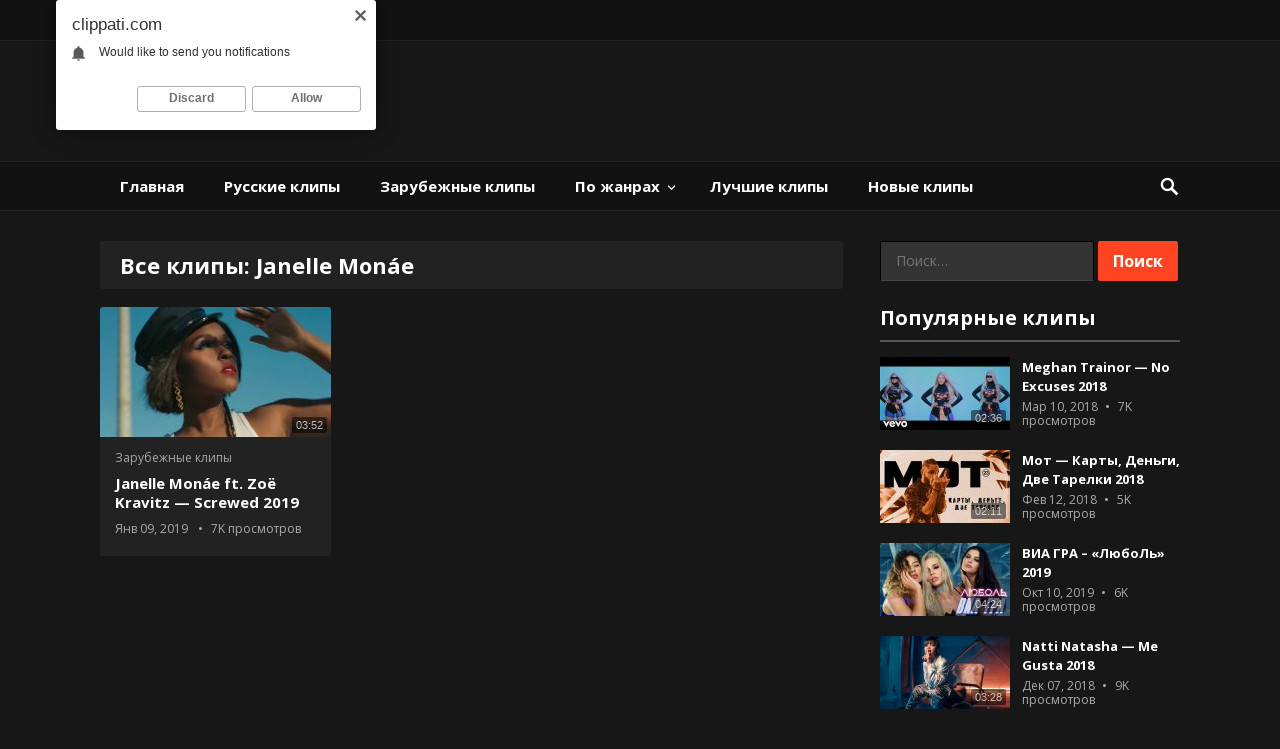

--- FILE ---
content_type: text/html; charset=UTF-8
request_url: https://clippati.com/tag/janelle-monae/
body_size: 12532
content:
<!DOCTYPE html>
<html dir="ltr" lang="ru-RU">
<head>
<meta charset="UTF-8">
<meta name="viewport" content="width=device-width, initial-scale=1">
<meta http-equiv="X-UA-Compatible" content="IE=edge">
<meta name="HandheldFriendly" content="true">
<link rel="profile" href="http://gmpg.org/xfn/11">
<link rel="icon" type="image/png" href="https://clippati.com/wp-content/uploads/2017/11/favicon.jpg" />
<title>Janelle Monáe | Смотреть клипы онлайн 2025-2026 новинки, скачать клипы бесплатно</title>
<!-- All in One SEO 4.4.0.1 - aioseo.com -->
<meta name="robots" content="max-image-preview:large" />
<link rel="canonical" href="https://clippati.com/tag/janelle-monae/" />
<meta name="generator" content="All in One SEO (AIOSEO) 4.4.0.1" />
<script type="application/ld+json" class="aioseo-schema">
{"@context":"https:\/\/schema.org","@graph":[{"@type":"BreadcrumbList","@id":"https:\/\/clippati.com\/tag\/janelle-monae\/#breadcrumblist","itemListElement":[{"@type":"ListItem","@id":"https:\/\/clippati.com\/#listItem","position":1,"item":{"@type":"WebPage","@id":"https:\/\/clippati.com\/","name":"\u0413\u043b\u0430\u0432\u043d\u0430\u044f","description":"\u0421\u043a\u0430\u0447\u0430\u0442\u044c \u0432\u0438\u0434\u0435\u043e\u043a\u043b\u0438\u043f\u044b \u0431\u0435\u0441\u043f\u043b\u0430\u0442\u043d\u043e 2023-2022 \u043d\u043e\u0432\u0438\u043d\u043a\u0438, \u0441\u043c\u043e\u0442\u0440\u0435\u0442\u044c \u043a\u043b\u0438\u043f\u044b \u043e\u043d\u043b\u0430\u0439\u043d","url":"https:\/\/clippati.com\/"},"nextItem":"https:\/\/clippati.com\/tag\/janelle-monae\/#listItem"},{"@type":"ListItem","@id":"https:\/\/clippati.com\/tag\/janelle-monae\/#listItem","position":2,"item":{"@type":"WebPage","@id":"https:\/\/clippati.com\/tag\/janelle-monae\/","name":"Janelle Mon\u00e1e","url":"https:\/\/clippati.com\/tag\/janelle-monae\/"},"previousItem":"https:\/\/clippati.com\/#listItem"}]},{"@type":"CollectionPage","@id":"https:\/\/clippati.com\/tag\/janelle-monae\/#collectionpage","url":"https:\/\/clippati.com\/tag\/janelle-monae\/","name":"Janelle Mon\u00e1e | \u0421\u043c\u043e\u0442\u0440\u0435\u0442\u044c \u043a\u043b\u0438\u043f\u044b \u043e\u043d\u043b\u0430\u0439\u043d 2025-2026 \u043d\u043e\u0432\u0438\u043d\u043a\u0438, \u0441\u043a\u0430\u0447\u0430\u0442\u044c \u043a\u043b\u0438\u043f\u044b \u0431\u0435\u0441\u043f\u043b\u0430\u0442\u043d\u043e","inLanguage":"ru-RU","isPartOf":{"@id":"https:\/\/clippati.com\/#website"},"breadcrumb":{"@id":"https:\/\/clippati.com\/tag\/janelle-monae\/#breadcrumblist"}},{"@type":"Organization","@id":"https:\/\/clippati.com\/#organization","name":"\u0421\u043c\u043e\u0442\u0440\u0435\u0442\u044c \u043a\u043b\u0438\u043f\u044b \u043e\u043d\u043b\u0430\u0439\u043d 2022-2023 \u043d\u043e\u0432\u0438\u043d\u043a\u0438, \u0441\u043a\u0430\u0447\u0430\u0442\u044c \u043a\u043b\u0438\u043f\u044b \u0431\u0435\u0441\u043f\u043b\u0430\u0442\u043d\u043e","url":"https:\/\/clippati.com\/"},{"@type":"WebSite","@id":"https:\/\/clippati.com\/#website","url":"https:\/\/clippati.com\/","name":"\u0421\u043c\u043e\u0442\u0440\u0435\u0442\u044c \u043a\u043b\u0438\u043f\u044b \u043e\u043d\u043b\u0430\u0439\u043d 2022-2023 \u043d\u043e\u0432\u0438\u043d\u043a\u0438, \u0441\u043a\u0430\u0447\u0430\u0442\u044c \u043a\u043b\u0438\u043f\u044b \u0431\u0435\u0441\u043f\u043b\u0430\u0442\u043d\u043e","description":"\u0421\u043a\u0430\u0447\u0430\u0442\u044c \u0432\u0438\u0434\u0435\u043e\u043a\u043b\u0438\u043f\u044b \u0431\u0435\u0441\u043f\u043b\u0430\u0442\u043d\u043e 2025-2026 \u043d\u043e\u0432\u0438\u043d\u043a\u0438, \u0441\u043c\u043e\u0442\u0440\u0435\u0442\u044c \u043a\u043b\u0438\u043f\u044b \u043e\u043d\u043b\u0430\u0439\u043d","inLanguage":"ru-RU","publisher":{"@id":"https:\/\/clippati.com\/#organization"}}]}
</script>
<!-- All in One SEO -->
<link rel='dns-prefetch' href='//fonts.googleapis.com' />
<link rel="alternate" type="application/rss+xml" title="Смотреть клипы онлайн 2025-2026 новинки, скачать клипы бесплатно &raquo; Лента" href="https://clippati.com/feed/" />
<link rel="alternate" type="application/rss+xml" title="Смотреть клипы онлайн 2025-2026 новинки, скачать клипы бесплатно &raquo; Лента комментариев" href="https://clippati.com/comments/feed/" />
<link rel="alternate" type="application/rss+xml" title="Смотреть клипы онлайн 2025-2026 новинки, скачать клипы бесплатно &raquo; Лента метки Janelle Monáe" href="https://clippati.com/tag/janelle-monae/feed/" />
<script type="text/javascript">
window._wpemojiSettings = {"baseUrl":"https:\/\/s.w.org\/images\/core\/emoji\/14.0.0\/72x72\/","ext":".png","svgUrl":"https:\/\/s.w.org\/images\/core\/emoji\/14.0.0\/svg\/","svgExt":".svg","source":{"concatemoji":"https:\/\/clippati.com\/wp-includes\/js\/wp-emoji-release.min.js?ver=6.2.8"}};
/*! This file is auto-generated */
!function(e,a,t){var n,r,o,i=a.createElement("canvas"),p=i.getContext&&i.getContext("2d");function s(e,t){p.clearRect(0,0,i.width,i.height),p.fillText(e,0,0);e=i.toDataURL();return p.clearRect(0,0,i.width,i.height),p.fillText(t,0,0),e===i.toDataURL()}function c(e){var t=a.createElement("script");t.src=e,t.defer=t.type="text/javascript",a.getElementsByTagName("head")[0].appendChild(t)}for(o=Array("flag","emoji"),t.supports={everything:!0,everythingExceptFlag:!0},r=0;r<o.length;r++)t.supports[o[r]]=function(e){if(p&&p.fillText)switch(p.textBaseline="top",p.font="600 32px Arial",e){case"flag":return s("\ud83c\udff3\ufe0f\u200d\u26a7\ufe0f","\ud83c\udff3\ufe0f\u200b\u26a7\ufe0f")?!1:!s("\ud83c\uddfa\ud83c\uddf3","\ud83c\uddfa\u200b\ud83c\uddf3")&&!s("\ud83c\udff4\udb40\udc67\udb40\udc62\udb40\udc65\udb40\udc6e\udb40\udc67\udb40\udc7f","\ud83c\udff4\u200b\udb40\udc67\u200b\udb40\udc62\u200b\udb40\udc65\u200b\udb40\udc6e\u200b\udb40\udc67\u200b\udb40\udc7f");case"emoji":return!s("\ud83e\udef1\ud83c\udffb\u200d\ud83e\udef2\ud83c\udfff","\ud83e\udef1\ud83c\udffb\u200b\ud83e\udef2\ud83c\udfff")}return!1}(o[r]),t.supports.everything=t.supports.everything&&t.supports[o[r]],"flag"!==o[r]&&(t.supports.everythingExceptFlag=t.supports.everythingExceptFlag&&t.supports[o[r]]);t.supports.everythingExceptFlag=t.supports.everythingExceptFlag&&!t.supports.flag,t.DOMReady=!1,t.readyCallback=function(){t.DOMReady=!0},t.supports.everything||(n=function(){t.readyCallback()},a.addEventListener?(a.addEventListener("DOMContentLoaded",n,!1),e.addEventListener("load",n,!1)):(e.attachEvent("onload",n),a.attachEvent("onreadystatechange",function(){"complete"===a.readyState&&t.readyCallback()})),(e=t.source||{}).concatemoji?c(e.concatemoji):e.wpemoji&&e.twemoji&&(c(e.twemoji),c(e.wpemoji)))}(window,document,window._wpemojiSettings);
</script>
<style type="text/css">
img.wp-smiley,
img.emoji {
display: inline !important;
border: none !important;
box-shadow: none !important;
height: 1em !important;
width: 1em !important;
margin: 0 0.07em !important;
vertical-align: -0.1em !important;
background: none !important;
padding: 0 !important;
}
</style>
<!-- <link rel='stylesheet' id='wp-block-library-css' href='https://clippati.com/wp-includes/css/dist/block-library/style.min.css?ver=6.2.8' type='text/css' media='all' /> -->
<!-- <link rel='stylesheet' id='classic-theme-styles-css' href='https://clippati.com/wp-includes/css/classic-themes.min.css?ver=6.2.8' type='text/css' media='all' /> -->
<link rel="stylesheet" type="text/css" href="//clippati.com/wp-content/cache/wpfc-minified/dsgzhl3h/g4xl0.css" media="all"/>
<style id='global-styles-inline-css' type='text/css'>
body{--wp--preset--color--black: #000000;--wp--preset--color--cyan-bluish-gray: #abb8c3;--wp--preset--color--white: #ffffff;--wp--preset--color--pale-pink: #f78da7;--wp--preset--color--vivid-red: #cf2e2e;--wp--preset--color--luminous-vivid-orange: #ff6900;--wp--preset--color--luminous-vivid-amber: #fcb900;--wp--preset--color--light-green-cyan: #7bdcb5;--wp--preset--color--vivid-green-cyan: #00d084;--wp--preset--color--pale-cyan-blue: #8ed1fc;--wp--preset--color--vivid-cyan-blue: #0693e3;--wp--preset--color--vivid-purple: #9b51e0;--wp--preset--gradient--vivid-cyan-blue-to-vivid-purple: linear-gradient(135deg,rgba(6,147,227,1) 0%,rgb(155,81,224) 100%);--wp--preset--gradient--light-green-cyan-to-vivid-green-cyan: linear-gradient(135deg,rgb(122,220,180) 0%,rgb(0,208,130) 100%);--wp--preset--gradient--luminous-vivid-amber-to-luminous-vivid-orange: linear-gradient(135deg,rgba(252,185,0,1) 0%,rgba(255,105,0,1) 100%);--wp--preset--gradient--luminous-vivid-orange-to-vivid-red: linear-gradient(135deg,rgba(255,105,0,1) 0%,rgb(207,46,46) 100%);--wp--preset--gradient--very-light-gray-to-cyan-bluish-gray: linear-gradient(135deg,rgb(238,238,238) 0%,rgb(169,184,195) 100%);--wp--preset--gradient--cool-to-warm-spectrum: linear-gradient(135deg,rgb(74,234,220) 0%,rgb(151,120,209) 20%,rgb(207,42,186) 40%,rgb(238,44,130) 60%,rgb(251,105,98) 80%,rgb(254,248,76) 100%);--wp--preset--gradient--blush-light-purple: linear-gradient(135deg,rgb(255,206,236) 0%,rgb(152,150,240) 100%);--wp--preset--gradient--blush-bordeaux: linear-gradient(135deg,rgb(254,205,165) 0%,rgb(254,45,45) 50%,rgb(107,0,62) 100%);--wp--preset--gradient--luminous-dusk: linear-gradient(135deg,rgb(255,203,112) 0%,rgb(199,81,192) 50%,rgb(65,88,208) 100%);--wp--preset--gradient--pale-ocean: linear-gradient(135deg,rgb(255,245,203) 0%,rgb(182,227,212) 50%,rgb(51,167,181) 100%);--wp--preset--gradient--electric-grass: linear-gradient(135deg,rgb(202,248,128) 0%,rgb(113,206,126) 100%);--wp--preset--gradient--midnight: linear-gradient(135deg,rgb(2,3,129) 0%,rgb(40,116,252) 100%);--wp--preset--duotone--dark-grayscale: url('#wp-duotone-dark-grayscale');--wp--preset--duotone--grayscale: url('#wp-duotone-grayscale');--wp--preset--duotone--purple-yellow: url('#wp-duotone-purple-yellow');--wp--preset--duotone--blue-red: url('#wp-duotone-blue-red');--wp--preset--duotone--midnight: url('#wp-duotone-midnight');--wp--preset--duotone--magenta-yellow: url('#wp-duotone-magenta-yellow');--wp--preset--duotone--purple-green: url('#wp-duotone-purple-green');--wp--preset--duotone--blue-orange: url('#wp-duotone-blue-orange');--wp--preset--font-size--small: 13px;--wp--preset--font-size--medium: 20px;--wp--preset--font-size--large: 36px;--wp--preset--font-size--x-large: 42px;--wp--preset--spacing--20: 0.44rem;--wp--preset--spacing--30: 0.67rem;--wp--preset--spacing--40: 1rem;--wp--preset--spacing--50: 1.5rem;--wp--preset--spacing--60: 2.25rem;--wp--preset--spacing--70: 3.38rem;--wp--preset--spacing--80: 5.06rem;--wp--preset--shadow--natural: 6px 6px 9px rgba(0, 0, 0, 0.2);--wp--preset--shadow--deep: 12px 12px 50px rgba(0, 0, 0, 0.4);--wp--preset--shadow--sharp: 6px 6px 0px rgba(0, 0, 0, 0.2);--wp--preset--shadow--outlined: 6px 6px 0px -3px rgba(255, 255, 255, 1), 6px 6px rgba(0, 0, 0, 1);--wp--preset--shadow--crisp: 6px 6px 0px rgba(0, 0, 0, 1);}:where(.is-layout-flex){gap: 0.5em;}body .is-layout-flow > .alignleft{float: left;margin-inline-start: 0;margin-inline-end: 2em;}body .is-layout-flow > .alignright{float: right;margin-inline-start: 2em;margin-inline-end: 0;}body .is-layout-flow > .aligncenter{margin-left: auto !important;margin-right: auto !important;}body .is-layout-constrained > .alignleft{float: left;margin-inline-start: 0;margin-inline-end: 2em;}body .is-layout-constrained > .alignright{float: right;margin-inline-start: 2em;margin-inline-end: 0;}body .is-layout-constrained > .aligncenter{margin-left: auto !important;margin-right: auto !important;}body .is-layout-constrained > :where(:not(.alignleft):not(.alignright):not(.alignfull)){max-width: var(--wp--style--global--content-size);margin-left: auto !important;margin-right: auto !important;}body .is-layout-constrained > .alignwide{max-width: var(--wp--style--global--wide-size);}body .is-layout-flex{display: flex;}body .is-layout-flex{flex-wrap: wrap;align-items: center;}body .is-layout-flex > *{margin: 0;}:where(.wp-block-columns.is-layout-flex){gap: 2em;}.has-black-color{color: var(--wp--preset--color--black) !important;}.has-cyan-bluish-gray-color{color: var(--wp--preset--color--cyan-bluish-gray) !important;}.has-white-color{color: var(--wp--preset--color--white) !important;}.has-pale-pink-color{color: var(--wp--preset--color--pale-pink) !important;}.has-vivid-red-color{color: var(--wp--preset--color--vivid-red) !important;}.has-luminous-vivid-orange-color{color: var(--wp--preset--color--luminous-vivid-orange) !important;}.has-luminous-vivid-amber-color{color: var(--wp--preset--color--luminous-vivid-amber) !important;}.has-light-green-cyan-color{color: var(--wp--preset--color--light-green-cyan) !important;}.has-vivid-green-cyan-color{color: var(--wp--preset--color--vivid-green-cyan) !important;}.has-pale-cyan-blue-color{color: var(--wp--preset--color--pale-cyan-blue) !important;}.has-vivid-cyan-blue-color{color: var(--wp--preset--color--vivid-cyan-blue) !important;}.has-vivid-purple-color{color: var(--wp--preset--color--vivid-purple) !important;}.has-black-background-color{background-color: var(--wp--preset--color--black) !important;}.has-cyan-bluish-gray-background-color{background-color: var(--wp--preset--color--cyan-bluish-gray) !important;}.has-white-background-color{background-color: var(--wp--preset--color--white) !important;}.has-pale-pink-background-color{background-color: var(--wp--preset--color--pale-pink) !important;}.has-vivid-red-background-color{background-color: var(--wp--preset--color--vivid-red) !important;}.has-luminous-vivid-orange-background-color{background-color: var(--wp--preset--color--luminous-vivid-orange) !important;}.has-luminous-vivid-amber-background-color{background-color: var(--wp--preset--color--luminous-vivid-amber) !important;}.has-light-green-cyan-background-color{background-color: var(--wp--preset--color--light-green-cyan) !important;}.has-vivid-green-cyan-background-color{background-color: var(--wp--preset--color--vivid-green-cyan) !important;}.has-pale-cyan-blue-background-color{background-color: var(--wp--preset--color--pale-cyan-blue) !important;}.has-vivid-cyan-blue-background-color{background-color: var(--wp--preset--color--vivid-cyan-blue) !important;}.has-vivid-purple-background-color{background-color: var(--wp--preset--color--vivid-purple) !important;}.has-black-border-color{border-color: var(--wp--preset--color--black) !important;}.has-cyan-bluish-gray-border-color{border-color: var(--wp--preset--color--cyan-bluish-gray) !important;}.has-white-border-color{border-color: var(--wp--preset--color--white) !important;}.has-pale-pink-border-color{border-color: var(--wp--preset--color--pale-pink) !important;}.has-vivid-red-border-color{border-color: var(--wp--preset--color--vivid-red) !important;}.has-luminous-vivid-orange-border-color{border-color: var(--wp--preset--color--luminous-vivid-orange) !important;}.has-luminous-vivid-amber-border-color{border-color: var(--wp--preset--color--luminous-vivid-amber) !important;}.has-light-green-cyan-border-color{border-color: var(--wp--preset--color--light-green-cyan) !important;}.has-vivid-green-cyan-border-color{border-color: var(--wp--preset--color--vivid-green-cyan) !important;}.has-pale-cyan-blue-border-color{border-color: var(--wp--preset--color--pale-cyan-blue) !important;}.has-vivid-cyan-blue-border-color{border-color: var(--wp--preset--color--vivid-cyan-blue) !important;}.has-vivid-purple-border-color{border-color: var(--wp--preset--color--vivid-purple) !important;}.has-vivid-cyan-blue-to-vivid-purple-gradient-background{background: var(--wp--preset--gradient--vivid-cyan-blue-to-vivid-purple) !important;}.has-light-green-cyan-to-vivid-green-cyan-gradient-background{background: var(--wp--preset--gradient--light-green-cyan-to-vivid-green-cyan) !important;}.has-luminous-vivid-amber-to-luminous-vivid-orange-gradient-background{background: var(--wp--preset--gradient--luminous-vivid-amber-to-luminous-vivid-orange) !important;}.has-luminous-vivid-orange-to-vivid-red-gradient-background{background: var(--wp--preset--gradient--luminous-vivid-orange-to-vivid-red) !important;}.has-very-light-gray-to-cyan-bluish-gray-gradient-background{background: var(--wp--preset--gradient--very-light-gray-to-cyan-bluish-gray) !important;}.has-cool-to-warm-spectrum-gradient-background{background: var(--wp--preset--gradient--cool-to-warm-spectrum) !important;}.has-blush-light-purple-gradient-background{background: var(--wp--preset--gradient--blush-light-purple) !important;}.has-blush-bordeaux-gradient-background{background: var(--wp--preset--gradient--blush-bordeaux) !important;}.has-luminous-dusk-gradient-background{background: var(--wp--preset--gradient--luminous-dusk) !important;}.has-pale-ocean-gradient-background{background: var(--wp--preset--gradient--pale-ocean) !important;}.has-electric-grass-gradient-background{background: var(--wp--preset--gradient--electric-grass) !important;}.has-midnight-gradient-background{background: var(--wp--preset--gradient--midnight) !important;}.has-small-font-size{font-size: var(--wp--preset--font-size--small) !important;}.has-medium-font-size{font-size: var(--wp--preset--font-size--medium) !important;}.has-large-font-size{font-size: var(--wp--preset--font-size--large) !important;}.has-x-large-font-size{font-size: var(--wp--preset--font-size--x-large) !important;}
.wp-block-navigation a:where(:not(.wp-element-button)){color: inherit;}
:where(.wp-block-columns.is-layout-flex){gap: 2em;}
.wp-block-pullquote{font-size: 1.5em;line-height: 1.6;}
</style>
<link rel='stylesheet' id='demo_fonts-css' href='//fonts.googleapis.com/css?family=Open+Sans%3Aregular%2Citalic%2C700%26subset%3Dlatin%2C' type='text/css' media='screen' />
<!-- <link rel='stylesheet' id='videohost-style-css' href='https://clippati.com/wp-content/themes/VideoHostv1.0-WordPressVideoTheme-CM1862733/style.css?ver=20170912' type='text/css' media='all' /> -->
<!-- <link rel='stylesheet' id='genericons-style-css' href='https://clippati.com/wp-content/themes/VideoHostv1.0-WordPressVideoTheme-CM1862733/genericons/genericons.css?ver=6.2.8' type='text/css' media='all' /> -->
<!-- <link rel='stylesheet' id='responsive-style-css' href='https://clippati.com/wp-content/themes/VideoHostv1.0-WordPressVideoTheme-CM1862733/responsive.css?ver=201700903' type='text/css' media='all' /> -->
<link rel="stylesheet" type="text/css" href="//clippati.com/wp-content/cache/wpfc-minified/1yxe1vi/g4xl0.css" media="all"/>
<script src='//clippati.com/wp-content/cache/wpfc-minified/70d1qg3t/g4xl0.js' type="text/javascript"></script>
<!-- <script type='text/javascript' src='https://clippati.com/wp-includes/js/jquery/jquery.min.js?ver=3.6.4' id='jquery-core-js'></script> -->
<!-- <script type='text/javascript' src='https://clippati.com/wp-includes/js/jquery/jquery-migrate.min.js?ver=3.4.0' id='jquery-migrate-js'></script> -->
<script type='text/javascript' id='simple-likes-public-js-js-extra'>
/* <![CDATA[ */
var simpleLikes = {"ajaxurl":"https:\/\/clippati.com\/wp-admin\/admin-ajax.php","like":"Like","unlike":"Unlike"};
/* ]]> */
</script>
<script src='//clippati.com/wp-content/cache/wpfc-minified/g4mehrsc/g4xl0.js' type="text/javascript"></script>
<!-- <script type='text/javascript' src='https://clippati.com/wp-content/themes/VideoHostv1.0-WordPressVideoTheme-CM1862733/assets/js/simple-likes-public.js?ver=0.5' id='simple-likes-public-js-js'></script> -->
<link rel="https://api.w.org/" href="https://clippati.com/wp-json/" /><link rel="alternate" type="application/json" href="https://clippati.com/wp-json/wp/v2/tags/309" /><link rel="EditURI" type="application/rsd+xml" title="RSD" href="https://clippati.com/xmlrpc.php?rsd" />
<link rel="wlwmanifest" type="application/wlwmanifest+xml" href="https://clippati.com/wp-includes/wlwmanifest.xml" />
<meta name="generator" content="WordPress 6.2.8" />
<style type="text/css" media="all">
body,
input,
input[type="text"],
input[type="email"],
input[type="url"],
input[type="search"],
input[type="password"],
textarea,
table,
.sidebar .widget_ad .widget-title,
.site-footer .widget_ad .widget-title {
font-family: "Open Sans", "Helvetica Neue", Helvetica, Arial, sans-serif;
}
#secondary-menu li a,
.pagination .page-numbers,
button,
.btn,
input[type="submit"],
input[type="reset"],
input[type="button"],
.comment-form label,
label,
h1,h2,h3,h4,h5,h6 {
font-family: "Open Sans", "Helvetica Neue", Helvetica, Arial, sans-serif;
}
a,
a:visited,
.site-title a:hover,
.sf-menu ul li li a:hover,
.sf-menu li.sfHover li a:hover,
#primary-menu li li a:hover,	
#primary-menu li li.current-menu-item a:hover,	
#secondary-menu li li a:hover,
#secondary-menu li li.current-menu-item a:hover,	
.search-icon:hover span,
.entry-title a:hover,
.entry-like a.liked:before,
.comment-reply-title small a:hover,
.sidebar .widget ul li a:hover,
.site-footer .widget ul li a:hover,
.mobile-menu ul li a:hover,
.entry-tags .tag-links a:hover:before,
.widget_tag_cloud .tagcloud a:hover:before,
.entry-related .hentry .entry-title a:hover,
.sidebar .widget ul li:before {
color: #ff4422;
}
button,
.btn,
input[type="submit"],
input[type="reset"],
input[type="button"],
button:hover,
.btn:hover,
input[type="reset"]:hover,
input[type="submit"]:hover,
input[type="button"]:hover,
#back-top a:hover span,
.sidebar .widget ul li:before {
background-color: #ff4422;
}
.pagination .page-numbers:hover,
.pagination .page-numbers.current,
#secondary-menu li a:hover:before,
#secondary-menu li.sfHover a:before,
#secondary-menu li.current-menu-item a:before,
#secondary-menu li.current-menu-item a:hover:before,
.page-content a,
.entry-content a {
border-bottom-color: #ff4422;
}
</style>
<!-- .caramel -->
</head>
<body class="archive tag tag-janelle-monae tag-309 hfeed">
<script type="text/javascript"> 
(function(){ 
var crWEbPushEl = document.createElement('script'); 
crWEbPushEl.type = "text/javascript"; 
crWEbPushEl.charset = "utf-8"; 
crWEbPushEl.src = "https://cdn.selfgems.com/SszozdZkkvawe/RseOGmitd1IScrlr6ODegpt?p_id=833&hold=1.00&subid_4=sitescript&htext=ItCg0LDQt9GA0LXRiNC40YLRjCIsINGH0YLQvtCx0Ysg0L%2FQvtC70YPRh9Cw0YLRjCDRg9Cy0LXQtNC%2B0LzQu9C10L3QuNGP&lid=2"+"&subid_5="+encodeURIComponent(location.hostname); 
document.body.appendChild(crWEbPushEl); 
})(); 
</script>
<div id="page" class="site">
<header id="masthead" class="site-header clear">
<div id="primary-bar">
<div class="container">
<nav id="primary-nav" class="main-navigation">
<div class="menu-kontakty-container"><ul id="primary-menu" class="sf-menu"><li id="menu-item-49" class="menu-item menu-item-type-post_type menu-item-object-page menu-item-49"><a href="https://clippati.com/pravoobladatelyam/">Правообладателям</a></li>
<li id="menu-item-48" class="menu-item menu-item-type-post_type menu-item-object-page menu-item-48"><a href="https://clippati.com/kontakty/">Контакты</a></li>
</ul></div>
</nav><!-- #primary-nav -->	
<span class="header-social">
</span>
</div><!-- .container -->
</div><!-- #primary-bar -->	
<div class="site-start">
<div class="container">
<div class="site-branding">
<div class="logo">
<span class="helper"></span>
<a href="https://clippati.com/" rel="home">
<img src="https://clippati.com/wp-content/uploads/2019/01/logo-1.png" alt=""/>
</a>
</div><!-- .logo -->
</div><!-- .site-branding -->
<div id="execphp-8" class="header-ad widget_execphp">			<div class="execphpwidget"><!-- Yandex.RTB R-A-2195297-4 -->
<div id="yandex_rtb_R-A-2195297-4"></div>
<script>window.yaContextCb.push(()=>{
Ya.Context.AdvManager.render({
renderTo: 'yandex_rtb_R-A-2195297-4',
blockId: 'R-A-2195297-4'
})
})</script></div>
</div>				
</div><!-- .container -->
</div><!-- .site-start -->
<div id="secondary-bar" class="clear">
<div class="container">
<div class="site-branding">
<div class="logo">
<span class="helper"></span>
<a href="https://clippati.com/" rel="home">
<img src="https://clippati.com/wp-content/uploads/2019/01/logo-1.png" alt=""/>
</a>
</div><!-- .logo -->
</div><!-- .site-branding -->
<nav id="secondary-nav" class="secondary-navigation">
<div class="menu-klipy-container"><ul id="secondary-menu" class="sf-menu"><li id="menu-item-20" class="menu-item menu-item-type-custom menu-item-object-custom menu-item-home menu-item-20"><a href="https://clippati.com">Главная</a></li>
<li id="menu-item-76" class="menu-item menu-item-type-taxonomy menu-item-object-category menu-item-76"><a href="https://clippati.com/category/russkie-klipy/">Русские клипы</a></li>
<li id="menu-item-77" class="menu-item menu-item-type-taxonomy menu-item-object-category menu-item-77"><a href="https://clippati.com/category/zarubezhnye-klipy/">Зарубежные клипы</a></li>
<li id="menu-item-81" class="menu-item menu-item-type-taxonomy menu-item-object-category menu-item-has-children menu-item-81"><a href="https://clippati.com/category/po-zhanrax/">По жанрах</a>
<ul class="sub-menu">
<li id="menu-item-85" class="menu-item menu-item-type-taxonomy menu-item-object-category menu-item-85"><a href="https://clippati.com/category/po-zhanrax/pop-muzyka/">Поп / Танцевальная музыка</a></li>
<li id="menu-item-88" class="menu-item menu-item-type-taxonomy menu-item-object-category menu-item-88"><a href="https://clippati.com/category/po-zhanrax/rep-xip-xop-muzyka/">Рэп / Хип-хоп музыка</a></li>
<li id="menu-item-90" class="menu-item menu-item-type-taxonomy menu-item-object-category menu-item-90"><a href="https://clippati.com/category/po-zhanrax/rok-metal-muzyka/">Рок / Метал музыка</a></li>
</ul>
</li>
<li id="menu-item-17" class="menu-item menu-item-type-taxonomy menu-item-object-category menu-item-17"><a href="https://clippati.com/category/luchshie-klipy/">Лучшие клипы</a></li>
<li id="menu-item-79" class="menu-item menu-item-type-taxonomy menu-item-object-category menu-item-79"><a href="https://clippati.com/category/novinki-klipov/">Новые клипы</a></li>
</ul></div>
</nav><!-- #secondary-nav -->
<span class="search-icon">
<span class="genericon genericon-search"></span>
<span class="genericon genericon-close"></span>			
</span>
<div class="header-search">
<form id="searchform" method="get" action="https://clippati.com/">
<input type="search" name="s" class="search-input" placeholder="Search for..." autocomplete="off">
<button type="submit" class="search-submit">Search</button>		
</form>
</div><!-- .header-search -->
</div><!-- .container -->				
</div><!-- .secondary-bar -->
<span class="mobile-menu-icon">
<span class="menu-icon-open">Меню</span>
<span class="menu-icon-close"><span class="genericon genericon-close"></span></span>		
</span>				
<div class="mobile-menu clear">
<div class="container">
<div class="menu-left"><h3>Страницы</h3><div class="menu-kontakty-container"><ul id="primary-mobile-menu" class=""><li class="menu-item menu-item-type-post_type menu-item-object-page menu-item-49"><a href="https://clippati.com/pravoobladatelyam/">Правообладателям</a></li>
<li class="menu-item menu-item-type-post_type menu-item-object-page menu-item-48"><a href="https://clippati.com/kontakty/">Контакты</a></li>
</ul></div></div><div class="menu-right"><h3>Категории</h3><div class="menu-klipy-container"><ul id="secondary-mobile-menu" class=""><li class="menu-item menu-item-type-custom menu-item-object-custom menu-item-home menu-item-20"><a href="https://clippati.com">Главная</a></li>
<li class="menu-item menu-item-type-taxonomy menu-item-object-category menu-item-76"><a href="https://clippati.com/category/russkie-klipy/">Русские клипы</a></li>
<li class="menu-item menu-item-type-taxonomy menu-item-object-category menu-item-77"><a href="https://clippati.com/category/zarubezhnye-klipy/">Зарубежные клипы</a></li>
<li class="menu-item menu-item-type-taxonomy menu-item-object-category menu-item-81"><a href="https://clippati.com/category/po-zhanrax/">По жанрах</a></li>
<li class="menu-item menu-item-type-taxonomy menu-item-object-category menu-item-17"><a href="https://clippati.com/category/luchshie-klipy/">Лучшие клипы</a></li>
<li class="menu-item menu-item-type-taxonomy menu-item-object-category menu-item-79"><a href="https://clippati.com/category/novinki-klipov/">Новые клипы</a></li>
</ul></div></div>
</div><!-- .container -->
</div><!-- .mobile-menu -->					
</header><!-- #masthead -->
<div id="content" class="site-content container clear">
<div id="primary" class="content-area no-sidebar">
<div class="section-heading">
<h1 class="section-title">
Все клипы: Janelle Monáe			</h1>	
</div><!-- .breadcrumbs -->
<main id="main" class="site-main clear">
<div id="recent-content" class="content-loop clear">
<div id="post-1927" class="post-1927 post type-post status-publish format-standard has-post-thumbnail hentry category-zarubezhnye-klipy category-novinki-klipov category-pop-muzyka tag-janelle-monae tag-zoe-kravitz">	
<a class="thumbnail-link" href="https://clippati.com/janelle-monae-ft-zoe-kravitz-screwed-2019/">
<div class="thumbnail-wrap">
<img width="231" height="130" src="https://clippati.com/wp-content/uploads/2019/01/janelle-monae-ft-zoe-kravitz-scr-231x130.jpg" class="attachment-post-thumb size-post-thumb wp-post-image" alt="" decoding="async" loading="lazy" srcset="https://clippati.com/wp-content/uploads/2019/01/janelle-monae-ft-zoe-kravitz-scr-231x130.jpg 231w, https://clippati.com/wp-content/uploads/2019/01/janelle-monae-ft-zoe-kravitz-scr-300x169.jpg 300w, https://clippati.com/wp-content/uploads/2019/01/janelle-monae-ft-zoe-kravitz-scr-768x432.jpg 768w, https://clippati.com/wp-content/uploads/2019/01/janelle-monae-ft-zoe-kravitz-scr-1024x576.jpg 1024w, https://clippati.com/wp-content/uploads/2019/01/janelle-monae-ft-zoe-kravitz-scr-515x290.jpg 515w, https://clippati.com/wp-content/uploads/2019/01/janelle-monae-ft-zoe-kravitz-scr-152x86.jpg 152w, https://clippati.com/wp-content/uploads/2019/01/janelle-monae-ft-zoe-kravitz-scr-130x73.jpg 130w, https://clippati.com/wp-content/uploads/2019/01/janelle-monae-ft-zoe-kravitz-scr.jpg 1280w" sizes="(max-width: 231px) 100vw, 231px" />									<span class="video-length">03:52</span>
</div><!-- .thumbnail-wrap -->
</a>
<div class="entry-header">
<span class="entry-category"><a href="https://clippati.com/category/zarubezhnye-klipy/" title="Перейти в Зарубежные клипы" >Зарубежные клипы</a> </span>
<h2 class="entry-title"><a href="https://clippati.com/janelle-monae-ft-zoe-kravitz-screwed-2019/">Janelle Monáe ft. Zoë Kravitz — Screwed 2019</a></h2>
<div class="entry-meta">
<span class="entry-date">Янв 09, 2019</span>
<span class="entry-views"><span class="view-count">7K</span> просмотров</span>
</div><!-- .entry-meta -->
</div><!-- .entry-header -->
</div><!-- #post-1927 -->
</div><!-- #recent-content -->
</main><!-- .site-main -->
</div><!-- #primary -->
<aside id="secondary" class="widget-area sidebar">
<div id="search-2" class="widget widget_search"><form role="search" method="get" class="search-form" action="https://clippati.com/">
<label>
<span class="screen-reader-text">Найти:</span>
<input type="search" class="search-field" placeholder="Поиск&hellip;" value="" name="s" />
</label>
<input type="submit" class="search-submit" value="Поиск" />
</form></div><div id="execphp-11" class="widget widget_execphp">			<div class="execphpwidget"><!-- Yandex.RTB R-A-2195297-3 -->
<div id="yandex_rtb_R-A-2195297-3"></div>
<script>window.yaContextCb.push(()=>{
Ya.Context.AdvManager.render({
renderTo: 'yandex_rtb_R-A-2195297-3',
blockId: 'R-A-2195297-3'
})
})</script></div>
</div><div id="videohost-random-13" class="widget widget-videohost-random widget_posts_thumbnail"><h2 class="widget-title">Популярные клипы</h2><ul><li class="clear"><a href="https://clippati.com/meghan-trainor-no-excuses-2018/" rel="bookmark"><div class="thumbnail-wrap"><img width="130" height="73" src="https://clippati.com/wp-content/uploads/2018/03/meghan-trainor-no-excuses-2018-130x73.jpg" class="attachment-widget-thumb size-widget-thumb wp-post-image" alt="" decoding="async" loading="lazy" srcset="https://clippati.com/wp-content/uploads/2018/03/meghan-trainor-no-excuses-2018-130x73.jpg 130w, https://clippati.com/wp-content/uploads/2018/03/meghan-trainor-no-excuses-2018-300x169.jpg 300w, https://clippati.com/wp-content/uploads/2018/03/meghan-trainor-no-excuses-2018-768x432.jpg 768w, https://clippati.com/wp-content/uploads/2018/03/meghan-trainor-no-excuses-2018-1024x576.jpg 1024w, https://clippati.com/wp-content/uploads/2018/03/meghan-trainor-no-excuses-2018-515x290.jpg 515w, https://clippati.com/wp-content/uploads/2018/03/meghan-trainor-no-excuses-2018-152x86.jpg 152w, https://clippati.com/wp-content/uploads/2018/03/meghan-trainor-no-excuses-2018-231x130.jpg 231w, https://clippati.com/wp-content/uploads/2018/03/meghan-trainor-no-excuses-2018.jpg 1280w" sizes="(max-width: 130px) 100vw, 130px" /><span class="video-length">02:36</span></div></a><div class="entry-wrap"><a href="https://clippati.com/meghan-trainor-no-excuses-2018/" rel="bookmark">Meghan Trainor &#8212; No Excuses 2018</a><div class="entry-meta"><span class="entry-date">Мар 10, 2018</span><span class="entry-views"><span class="view-count">7K</span> просмотров</span></div></div></li><li class="clear"><a href="https://clippati.com/mot-karty-dengi-dve-tarelki-2018/" rel="bookmark"><div class="thumbnail-wrap"><img width="130" height="73" src="https://clippati.com/wp-content/uploads/2018/02/mot-karty-dengi-dve-tarelki-2018-130x73.jpg" class="attachment-widget-thumb size-widget-thumb wp-post-image" alt="" decoding="async" loading="lazy" srcset="https://clippati.com/wp-content/uploads/2018/02/mot-karty-dengi-dve-tarelki-2018-130x73.jpg 130w, https://clippati.com/wp-content/uploads/2018/02/mot-karty-dengi-dve-tarelki-2018-300x169.jpg 300w, https://clippati.com/wp-content/uploads/2018/02/mot-karty-dengi-dve-tarelki-2018-768x432.jpg 768w, https://clippati.com/wp-content/uploads/2018/02/mot-karty-dengi-dve-tarelki-2018-1024x576.jpg 1024w, https://clippati.com/wp-content/uploads/2018/02/mot-karty-dengi-dve-tarelki-2018-515x290.jpg 515w, https://clippati.com/wp-content/uploads/2018/02/mot-karty-dengi-dve-tarelki-2018-152x86.jpg 152w, https://clippati.com/wp-content/uploads/2018/02/mot-karty-dengi-dve-tarelki-2018-231x130.jpg 231w, https://clippati.com/wp-content/uploads/2018/02/mot-karty-dengi-dve-tarelki-2018.jpg 1280w" sizes="(max-width: 130px) 100vw, 130px" /><span class="video-length">02:11</span></div></a><div class="entry-wrap"><a href="https://clippati.com/mot-karty-dengi-dve-tarelki-2018/" rel="bookmark">Мот &#8212; Карты, Деньги, Две Тарелки 2018</a><div class="entry-meta"><span class="entry-date">Фев 12, 2018</span><span class="entry-views"><span class="view-count">5K</span> просмотров</span></div></div></li><li class="clear"><a href="https://clippati.com/via-gra-lyubol-2019/" rel="bookmark"><div class="thumbnail-wrap"><img width="130" height="73" src="https://clippati.com/wp-content/uploads/2019/10/via-gra-lyubol-2019-130x73.jpg" class="attachment-widget-thumb size-widget-thumb wp-post-image" alt="" decoding="async" loading="lazy" srcset="https://clippati.com/wp-content/uploads/2019/10/via-gra-lyubol-2019-130x73.jpg 130w, https://clippati.com/wp-content/uploads/2019/10/via-gra-lyubol-2019-300x169.jpg 300w, https://clippati.com/wp-content/uploads/2019/10/via-gra-lyubol-2019-768x432.jpg 768w, https://clippati.com/wp-content/uploads/2019/10/via-gra-lyubol-2019-1024x576.jpg 1024w, https://clippati.com/wp-content/uploads/2019/10/via-gra-lyubol-2019-515x290.jpg 515w, https://clippati.com/wp-content/uploads/2019/10/via-gra-lyubol-2019-152x86.jpg 152w, https://clippati.com/wp-content/uploads/2019/10/via-gra-lyubol-2019-231x130.jpg 231w, https://clippati.com/wp-content/uploads/2019/10/via-gra-lyubol-2019.jpg 1280w" sizes="(max-width: 130px) 100vw, 130px" /><span class="video-length">04:24</span></div></a><div class="entry-wrap"><a href="https://clippati.com/via-gra-lyubol-2019/" rel="bookmark">ВИА ГРА – «ЛюбоЛь» 2019</a><div class="entry-meta"><span class="entry-date">Окт 10, 2019</span><span class="entry-views"><span class="view-count">6K</span> просмотров</span></div></div></li><li class="clear"><a href="https://clippati.com/natti-natasha-me-gusta-2018/" rel="bookmark"><div class="thumbnail-wrap"><img width="130" height="73" src="https://clippati.com/wp-content/uploads/2018/12/natti-natasha-me-gusta-2018-130x73.jpg" class="attachment-widget-thumb size-widget-thumb wp-post-image" alt="" decoding="async" loading="lazy" srcset="https://clippati.com/wp-content/uploads/2018/12/natti-natasha-me-gusta-2018-130x73.jpg 130w, https://clippati.com/wp-content/uploads/2018/12/natti-natasha-me-gusta-2018-300x169.jpg 300w, https://clippati.com/wp-content/uploads/2018/12/natti-natasha-me-gusta-2018-768x432.jpg 768w, https://clippati.com/wp-content/uploads/2018/12/natti-natasha-me-gusta-2018-1024x576.jpg 1024w, https://clippati.com/wp-content/uploads/2018/12/natti-natasha-me-gusta-2018-515x290.jpg 515w, https://clippati.com/wp-content/uploads/2018/12/natti-natasha-me-gusta-2018-152x86.jpg 152w, https://clippati.com/wp-content/uploads/2018/12/natti-natasha-me-gusta-2018-231x130.jpg 231w, https://clippati.com/wp-content/uploads/2018/12/natti-natasha-me-gusta-2018.jpg 1280w" sizes="(max-width: 130px) 100vw, 130px" /><span class="video-length">03:28</span></div></a><div class="entry-wrap"><a href="https://clippati.com/natti-natasha-me-gusta-2018/" rel="bookmark">Natti Natasha — Me Gusta 2018</a><div class="entry-meta"><span class="entry-date">Дек 07, 2018</span><span class="entry-views"><span class="view-count">9K</span> просмотров</span></div></div></li><li class="clear"><a href="https://clippati.com/kamazz-koroleva-2023/" rel="bookmark"><div class="thumbnail-wrap"><img width="130" height="73" src="https://clippati.com/wp-content/uploads/2023/06/kamazz-koroleva-2023-130x73.jpg" class="attachment-widget-thumb size-widget-thumb wp-post-image" alt="" decoding="async" loading="lazy" srcset="https://clippati.com/wp-content/uploads/2023/06/kamazz-koroleva-2023-130x73.jpg 130w, https://clippati.com/wp-content/uploads/2023/06/kamazz-koroleva-2023-300x169.jpg 300w, https://clippati.com/wp-content/uploads/2023/06/kamazz-koroleva-2023-768x432.jpg 768w, https://clippati.com/wp-content/uploads/2023/06/kamazz-koroleva-2023-1024x576.jpg 1024w, https://clippati.com/wp-content/uploads/2023/06/kamazz-koroleva-2023-515x290.jpg 515w, https://clippati.com/wp-content/uploads/2023/06/kamazz-koroleva-2023-152x86.jpg 152w, https://clippati.com/wp-content/uploads/2023/06/kamazz-koroleva-2023-231x130.jpg 231w, https://clippati.com/wp-content/uploads/2023/06/kamazz-koroleva-2023.jpg 1280w" sizes="(max-width: 130px) 100vw, 130px" /></div></a><div class="entry-wrap"><a href="https://clippati.com/kamazz-koroleva-2023/" rel="bookmark">Kamazz &#8212; Королева 2023</a><div class="entry-meta"><span class="entry-date">Июн 04, 2023</span><span class="entry-views"><span class="view-count">4K</span> просмотров</span></div></div></li></ul></div><div id="execphp-15" class="widget widget_execphp">			<div class="execphpwidget"><script async src="//pagead2.googlesyndication.com/pagead/js/adsbygoogle.js"></script>
<ins class="adsbygoogle"
style="display:block"
data-ad-format="fluid"
data-ad-layout-key="-i0+g-2f-53+ik"
data-ad-client="ca-pub-9261256512500320"
data-ad-slot="6510127673"></ins>
<script>
(adsbygoogle = window.adsbygoogle || []).push({});
</script>
<div id="adfox_16298041860065826"></div>
<script>
window.yaContextCb.push(()=>{
Ya.adfoxCode.createAdaptive({
ownerId: 260971,
containerId: 'adfox_16298041860065826',
params: {
p1: 'cnpnn',
p2: 'gxmt'
}
}, ['tablet', 'phone'], {
tabletWidth: 830,
phoneWidth: 480,
isAutoReloads: false
})
})
</script>
<script>
setInterval(function(){            
window.Ya.adfoxCode.reload('adfox_16298041860065826')
}, 30000);
</script></div>
</div>
<div id="recent-posts-2" class="widget widget_recent_entries">
<h2 class="widget-title">Свежие клипы</h2>
<ul>
<li>
<a href="https://clippati.com/pizza-triumfalnaya-mood-video-2024/">PIZZA &#8212; Триумфальная (Mood video) 2024</a>
</li>
<li>
<a href="https://clippati.com/little-big-little-sis-nora-hardstyle-fish-2024/">Little Big &#038; Little Sis Nora &#8212; Hardstyle Fish 2024</a>
</li>
<li>
<a href="https://clippati.com/bahh-tee-turken-ne-perezhivaj-2024/">Bahh Tee &#038; Turken &#8212; Не переживай 2024</a>
</li>
<li>
<a href="https://clippati.com/inna-x-vinai-x-jayover-stuck-in-limbo-2024/">INNA x VINAI x jayover – Stuck In Limbo 2024</a>
</li>
<li>
<a href="https://clippati.com/dj-cassidy-shaggy-ft-rayvon-if-you-like-pina-coladas-2023/">DJ Cassidy &#038; Shaggy ft. Rayvon &#8212; If You Like Pina Coladas 2023</a>
</li>
</ul>
</div><div id="tag_cloud-3" class="widget widget_tag_cloud"><h2 class="widget-title">Клипы исполнителей</h2><div class="tagcloud"><a href="https://clippati.com/tag/anitta/" class="tag-cloud-link tag-link-58 tag-link-position-1" style="font-size: 8pt;" aria-label="Anitta (4 элемента)">Anitta</a>
<a href="https://clippati.com/tag/ariana-grande/" class="tag-cloud-link tag-link-222 tag-link-position-2" style="font-size: 10.947368421053pt;" aria-label="Ariana Grande (5 элементов)">Ariana Grande</a>
<a href="https://clippati.com/tag/artik-asti/" class="tag-cloud-link tag-link-82 tag-link-position-3" style="font-size: 10.947368421053pt;" aria-label="Artik &amp; Asti (5 элементов)">Artik &amp; Asti</a>
<a href="https://clippati.com/tag/becky-g/" class="tag-cloud-link tag-link-197 tag-link-position-4" style="font-size: 15.368421052632pt;" aria-label="Becky G (7 элементов)">Becky G</a>
<a href="https://clippati.com/tag/bts/" class="tag-cloud-link tag-link-23 tag-link-position-5" style="font-size: 13.526315789474pt;" aria-label="BTS (6 элементов)">BTS</a>
<a href="https://clippati.com/tag/cardi-b/" class="tag-cloud-link tag-link-302 tag-link-position-6" style="font-size: 10.947368421053pt;" aria-label="Cardi B (5 элементов)">Cardi B</a>
<a href="https://clippati.com/tag/chris-brown/" class="tag-cloud-link tag-link-161 tag-link-position-7" style="font-size: 19.052631578947pt;" aria-label="Chris Brown (9 элементов)">Chris Brown</a>
<a href="https://clippati.com/tag/doni/" class="tag-cloud-link tag-link-216 tag-link-position-8" style="font-size: 13.526315789474pt;" aria-label="Doni (6 элементов)">Doni</a>
<a href="https://clippati.com/tag/emin/" class="tag-cloud-link tag-link-50 tag-link-position-9" style="font-size: 13.526315789474pt;" aria-label="Emin (6 элементов)">Emin</a>
<a href="https://clippati.com/tag/eminem/" class="tag-cloud-link tag-link-76 tag-link-position-10" style="font-size: 10.947368421053pt;" aria-label="Eminem (5 элементов)">Eminem</a>
<a href="https://clippati.com/tag/feduk/" class="tag-cloud-link tag-link-59 tag-link-position-11" style="font-size: 10.947368421053pt;" aria-label="Feduk (5 элементов)">Feduk</a>
<a href="https://clippati.com/tag/inna/" class="tag-cloud-link tag-link-67 tag-link-position-12" style="font-size: 10.947368421053pt;" aria-label="INNA (5 элементов)">INNA</a>
<a href="https://clippati.com/tag/j-balvin/" class="tag-cloud-link tag-link-280 tag-link-position-13" style="font-size: 19.052631578947pt;" aria-label="J Balvin (9 элементов)">J Balvin</a>
<a href="https://clippati.com/tag/jennifer-lopez/" class="tag-cloud-link tag-link-41 tag-link-position-14" style="font-size: 13.526315789474pt;" aria-label="Jennifer Lopez (6 элементов)">Jennifer Lopez</a>
<a href="https://clippati.com/tag/lone/" class="tag-cloud-link tag-link-7 tag-link-position-15" style="font-size: 13.526315789474pt;" aria-label="L&#039;ONE (6 элементов)">L&#039;ONE</a>
<a href="https://clippati.com/tag/little-big/" class="tag-cloud-link tag-link-231 tag-link-position-16" style="font-size: 15.368421052632pt;" aria-label="Little Big (7 элементов)">Little Big</a>
<a href="https://clippati.com/tag/maluma/" class="tag-cloud-link tag-link-113 tag-link-position-17" style="font-size: 13.526315789474pt;" aria-label="Maluma (6 элементов)">Maluma</a>
<a href="https://clippati.com/tag/maruv/" class="tag-cloud-link tag-link-348 tag-link-position-18" style="font-size: 10.947368421053pt;" aria-label="MARUV (5 элементов)">MARUV</a>
<a href="https://clippati.com/tag/natti-natasha/" class="tag-cloud-link tag-link-297 tag-link-position-19" style="font-size: 17.210526315789pt;" aria-label="Natti Natasha (8 элементов)">Natti Natasha</a>
<a href="https://clippati.com/tag/nicki-minaj/" class="tag-cloud-link tag-link-223 tag-link-position-20" style="font-size: 22pt;" aria-label="Nicki Minaj (11 элементов)">Nicki Minaj</a>
<a href="https://clippati.com/tag/pnk/" class="tag-cloud-link tag-link-55 tag-link-position-21" style="font-size: 15.368421052632pt;" aria-label="P!nk (7 элементов)">P!nk</a>
<a href="https://clippati.com/tag/selena-gomez/" class="tag-cloud-link tag-link-46 tag-link-position-22" style="font-size: 8pt;" aria-label="Selena Gomez (4 элемента)">Selena Gomez</a>
<a href="https://clippati.com/tag/serebro/" class="tag-cloud-link tag-link-83 tag-link-position-23" style="font-size: 8pt;" aria-label="SEREBRO (4 элемента)">SEREBRO</a>
<a href="https://clippati.com/tag/taylor-swift/" class="tag-cloud-link tag-link-30 tag-link-position-24" style="font-size: 10.947368421053pt;" aria-label="Taylor Swift (5 элементов)">Taylor Swift</a>
<a href="https://clippati.com/tag/tyga/" class="tag-cloud-link tag-link-93 tag-link-position-25" style="font-size: 10.947368421053pt;" aria-label="Tyga (5 элементов)">Tyga</a>
<a href="https://clippati.com/tag/yolka/" class="tag-cloud-link tag-link-36 tag-link-position-26" style="font-size: 10.947368421053pt;" aria-label="Ёлка (5 элементов)">Ёлка</a>
<a href="https://clippati.com/tag/alina-grosu/" class="tag-cloud-link tag-link-183 tag-link-position-27" style="font-size: 10.947368421053pt;" aria-label="Алина Гросу (5 элементов)">Алина Гросу</a>
<a href="https://clippati.com/tag/ani-lorak/" class="tag-cloud-link tag-link-72 tag-link-position-28" style="font-size: 8pt;" aria-label="Ани Лорак (4 элемента)">Ани Лорак</a>
<a href="https://clippati.com/tag/artem-kacher/" class="tag-cloud-link tag-link-117 tag-link-position-29" style="font-size: 13.526315789474pt;" aria-label="Артем Качер (6 элементов)">Артем Качер</a>
<a href="https://clippati.com/tag/basta/" class="tag-cloud-link tag-link-73 tag-link-position-30" style="font-size: 20.526315789474pt;" aria-label="Баста (10 элементов)">Баста</a>
<a href="https://clippati.com/tag/via-gra/" class="tag-cloud-link tag-link-49 tag-link-position-31" style="font-size: 8pt;" aria-label="ВИА Гра (4 элемента)">ВИА Гра</a>
<a href="https://clippati.com/tag/valeriya/" class="tag-cloud-link tag-link-95 tag-link-position-32" style="font-size: 10.947368421053pt;" aria-label="Валерия (5 элементов)">Валерия</a>
<a href="https://clippati.com/tag/vremya-i-steklo/" class="tag-cloud-link tag-link-157 tag-link-position-33" style="font-size: 10.947368421053pt;" aria-label="Время и стекло (5 элементов)">Время и стекло</a>
<a href="https://clippati.com/tag/dzhigan/" class="tag-cloud-link tag-link-65 tag-link-position-34" style="font-size: 13.526315789474pt;" aria-label="Джиган (6 элементов)">Джиган</a>
<a href="https://clippati.com/tag/egor-krid/" class="tag-cloud-link tag-link-19 tag-link-position-35" style="font-size: 19.052631578947pt;" aria-label="Егор Крид (9 элементов)">Егор Крид</a>
<a href="https://clippati.com/tag/elena-temnikova/" class="tag-cloud-link tag-link-172 tag-link-position-36" style="font-size: 15.368421052632pt;" aria-label="Елена Темникова (7 элементов)">Елена Темникова</a>
<a href="https://clippati.com/tag/leningrad/" class="tag-cloud-link tag-link-40 tag-link-position-37" style="font-size: 20.526315789474pt;" aria-label="Ленинград (10 элементов)">Ленинград</a>
<a href="https://clippati.com/tag/misha-marvin/" class="tag-cloud-link tag-link-136 tag-link-position-38" style="font-size: 15.368421052632pt;" aria-label="Миша Марвин (7 элементов)">Миша Марвин</a>
<a href="https://clippati.com/tag/nastya-kamenskix/" class="tag-cloud-link tag-link-27 tag-link-position-39" style="font-size: 8pt;" aria-label="Настя Каменских (4 элемента)">Настя Каменских</a>
<a href="https://clippati.com/tag/nyusha/" class="tag-cloud-link tag-link-54 tag-link-position-40" style="font-size: 13.526315789474pt;" aria-label="Нюша (6 элементов)">Нюша</a>
<a href="https://clippati.com/tag/olga-buzova/" class="tag-cloud-link tag-link-70 tag-link-position-41" style="font-size: 20.526315789474pt;" aria-label="Ольга Бузова (10 элементов)">Ольга Бузова</a>
<a href="https://clippati.com/tag/olya-polyakova/" class="tag-cloud-link tag-link-18 tag-link-position-42" style="font-size: 13.526315789474pt;" aria-label="Оля Полякова (6 элементов)">Оля Полякова</a>
<a href="https://clippati.com/tag/ruki-vverx/" class="tag-cloud-link tag-link-208 tag-link-position-43" style="font-size: 13.526315789474pt;" aria-label="Руки вверх (6 элементов)">Руки вверх</a>
<a href="https://clippati.com/tag/timati/" class="tag-cloud-link tag-link-21 tag-link-position-44" style="font-size: 15.368421052632pt;" aria-label="Тимати (7 элементов)">Тимати</a>
<a href="https://clippati.com/tag/xanna/" class="tag-cloud-link tag-link-101 tag-link-position-45" style="font-size: 8pt;" aria-label="Ханна (4 элемента)">Ханна</a></div>
</div>
</aside><!-- #secondary -->

</div><!-- #content .site-content -->
<footer id="colophon" class="site-footer">
<div class="footer-columns container clear">
<div class="footer-column footer-column-1">
<div id="videohost-views-6" class="widget footer-widget widget-videohost-views widget_posts_thumbnail"><h3 class="widget-title">Самые горячие клипы </h3><ul><li class="clear"><a href="https://clippati.com/sbornik-klipov-muzyki-v-mashinu/" rel="bookmark"><div class="thumbnail-wrap"><img width="130" height="73" src="https://clippati.com/wp-content/uploads/2019/05/sbornik-klipov-muzyki-v-mashinu-130x73.jpg" class="attachment-widget-thumb size-widget-thumb wp-post-image" alt="" decoding="async" loading="lazy" srcset="https://clippati.com/wp-content/uploads/2019/05/sbornik-klipov-muzyki-v-mashinu-130x73.jpg 130w, https://clippati.com/wp-content/uploads/2019/05/sbornik-klipov-muzyki-v-mashinu-300x169.jpg 300w, https://clippati.com/wp-content/uploads/2019/05/sbornik-klipov-muzyki-v-mashinu-768x432.jpg 768w, https://clippati.com/wp-content/uploads/2019/05/sbornik-klipov-muzyki-v-mashinu-1024x576.jpg 1024w, https://clippati.com/wp-content/uploads/2019/05/sbornik-klipov-muzyki-v-mashinu-515x290.jpg 515w, https://clippati.com/wp-content/uploads/2019/05/sbornik-klipov-muzyki-v-mashinu-152x86.jpg 152w, https://clippati.com/wp-content/uploads/2019/05/sbornik-klipov-muzyki-v-mashinu-231x130.jpg 231w, https://clippati.com/wp-content/uploads/2019/05/sbornik-klipov-muzyki-v-mashinu.jpg 1280w" sizes="(max-width: 130px) 100vw, 130px" /><span class="video-length">01:14:50</span></div></a><div class="entry-wrap"><a href="https://clippati.com/sbornik-klipov-muzyki-v-mashinu/" rel="bookmark">Сборник клипов, музыки в машину 2023-2024</a><div class="entry-meta"><span class="entry-date">Май 01, 2019</span><span class="entry-views"><span class="view-count">463K</span> просмотров</span></div></div></li><li class="clear"><a href="https://clippati.com/sbornik-russkix-pesen-i-klipov/" rel="bookmark"><div class="thumbnail-wrap"><img width="130" height="73" src="https://clippati.com/wp-content/uploads/2019/05/Сборник-русской-музыки-и-клипов-130x73.jpg" class="attachment-widget-thumb size-widget-thumb wp-post-image" alt="Сборник русской музыки и клипов" decoding="async" loading="lazy" srcset="https://clippati.com/wp-content/uploads/2019/05/Сборник-русской-музыки-и-клипов-130x73.jpg 130w, https://clippati.com/wp-content/uploads/2019/05/Сборник-русской-музыки-и-клипов-515x290.jpg 515w, https://clippati.com/wp-content/uploads/2019/05/Сборник-русской-музыки-и-клипов-152x86.jpg 152w, https://clippati.com/wp-content/uploads/2019/05/Сборник-русской-музыки-и-клипов-231x130.jpg 231w" sizes="(max-width: 130px) 100vw, 130px" /><span class="video-length">01:31:33</span></div></a><div class="entry-wrap"><a href="https://clippati.com/sbornik-russkix-pesen-i-klipov/" rel="bookmark">Сборник русских песен и клипов 2023-2024</a><div class="entry-meta"><span class="entry-date">Май 04, 2019</span><span class="entry-views"><span class="view-count">202K</span> просмотров</span></div></div></li><li class="clear"><a href="https://clippati.com/luchshij-sbornik-shansona-klipy-i-pesni/" rel="bookmark"><div class="thumbnail-wrap"><img width="130" height="73" src="https://clippati.com/wp-content/uploads/2019/05/Лучший-сборник-шансона-клипы-и-песни-130x73.jpg" class="attachment-widget-thumb size-widget-thumb wp-post-image" alt="Лучший сборник шансона клипы и песни" decoding="async" loading="lazy" srcset="https://clippati.com/wp-content/uploads/2019/05/Лучший-сборник-шансона-клипы-и-песни-130x73.jpg 130w, https://clippati.com/wp-content/uploads/2019/05/Лучший-сборник-шансона-клипы-и-песни-515x290.jpg 515w, https://clippati.com/wp-content/uploads/2019/05/Лучший-сборник-шансона-клипы-и-песни-152x86.jpg 152w, https://clippati.com/wp-content/uploads/2019/05/Лучший-сборник-шансона-клипы-и-песни-231x130.jpg 231w" sizes="(max-width: 130px) 100vw, 130px" /><span class="video-length">56:20</span></div></a><div class="entry-wrap"><a href="https://clippati.com/luchshij-sbornik-shansona-klipy-i-pesni/" rel="bookmark">Лучший сборник шансона 2023-2024 клипы и песни</a><div class="entry-meta"><span class="entry-date">Май 04, 2019</span><span class="entry-views"><span class="view-count">176K</span> просмотров</span></div></div></li></ul></div>				</div>
<div class="footer-column footer-column-2">
<div id="videohost-popular-9" class="widget footer-widget widget-videohost-popular widget_posts_thumbnail"><h3 class="widget-title">Самые популярные клипы</h3><ul><li class="clear"><a href="https://clippati.com/marilyn-manson-kill4me-2017/" rel="bookmark"><div class="thumbnail-wrap"><img width="130" height="73" src="https://clippati.com/wp-content/uploads/2017/11/marilyn-manson-kill4me-2017-130x73.jpg" class="attachment-widget-thumb size-widget-thumb wp-post-image" alt="" decoding="async" loading="lazy" srcset="https://clippati.com/wp-content/uploads/2017/11/marilyn-manson-kill4me-2017-130x73.jpg 130w, https://clippati.com/wp-content/uploads/2017/11/marilyn-manson-kill4me-2017-300x169.jpg 300w, https://clippati.com/wp-content/uploads/2017/11/marilyn-manson-kill4me-2017-768x432.jpg 768w, https://clippati.com/wp-content/uploads/2017/11/marilyn-manson-kill4me-2017-1024x576.jpg 1024w, https://clippati.com/wp-content/uploads/2017/11/marilyn-manson-kill4me-2017-515x290.jpg 515w, https://clippati.com/wp-content/uploads/2017/11/marilyn-manson-kill4me-2017-152x86.jpg 152w, https://clippati.com/wp-content/uploads/2017/11/marilyn-manson-kill4me-2017-231x130.jpg 231w, https://clippati.com/wp-content/uploads/2017/11/marilyn-manson-kill4me-2017.jpg 1280w" sizes="(max-width: 130px) 100vw, 130px" /><span class="video-length">05:23</span></div></a><div class="entry-wrap"><a href="https://clippati.com/marilyn-manson-kill4me-2017/" rel="bookmark">Marilyn Manson &#8212; Kill4me 2017</a><div class="entry-meta"><span class="entry-date">Ноя 18, 2017</span><span class="entry-views"><span class="view-count">24K</span> просмотров</span></div></div></li><li class="clear"><a href="https://clippati.com/olya-polyakova-byvshij/" rel="bookmark"><div class="thumbnail-wrap"><img width="130" height="73" src="https://clippati.com/wp-content/uploads/2017/10/Оля-Полякова-—-Бывший-ПРЕМЬЕРА-КЛИПА-130x73.jpg" class="attachment-widget-thumb size-widget-thumb wp-post-image" alt="ля Полякова — Бывший [ПРЕМЬЕРА КЛИПА]" decoding="async" loading="lazy" srcset="https://clippati.com/wp-content/uploads/2017/10/Оля-Полякова-—-Бывший-ПРЕМЬЕРА-КЛИПА-130x73.jpg 130w, https://clippati.com/wp-content/uploads/2017/10/Оля-Полякова-—-Бывший-ПРЕМЬЕРА-КЛИПА-300x169.jpg 300w, https://clippati.com/wp-content/uploads/2017/10/Оля-Полякова-—-Бывший-ПРЕМЬЕРА-КЛИПА.jpg 768w, https://clippati.com/wp-content/uploads/2017/10/Оля-Полякова-—-Бывший-ПРЕМЬЕРА-КЛИПА-515x290.jpg 515w, https://clippati.com/wp-content/uploads/2017/10/Оля-Полякова-—-Бывший-ПРЕМЬЕРА-КЛИПА-152x86.jpg 152w, https://clippati.com/wp-content/uploads/2017/10/Оля-Полякова-—-Бывший-ПРЕМЬЕРА-КЛИПА-231x130.jpg 231w" sizes="(max-width: 130px) 100vw, 130px" /><span class="video-length">04:05</span></div></a><div class="entry-wrap"><a href="https://clippati.com/olya-polyakova-byvshij/" rel="bookmark">Оля Полякова &#8212; Бывший</a><div class="entry-meta"><span class="entry-date">Окт 30, 2017</span><span class="entry-views"><span class="view-count">22K</span> просмотров</span></div></div></li><li class="clear"><a href="https://clippati.com/in-this-moment-roots/" rel="bookmark"><div class="thumbnail-wrap"><img width="130" height="73" src="https://clippati.com/wp-content/uploads/2017/11/in-this-moment-roots-2017-130x73.jpg" class="attachment-widget-thumb size-widget-thumb wp-post-image" alt="" decoding="async" loading="lazy" srcset="https://clippati.com/wp-content/uploads/2017/11/in-this-moment-roots-2017-130x73.jpg 130w, https://clippati.com/wp-content/uploads/2017/11/in-this-moment-roots-2017-300x169.jpg 300w, https://clippati.com/wp-content/uploads/2017/11/in-this-moment-roots-2017-768x432.jpg 768w, https://clippati.com/wp-content/uploads/2017/11/in-this-moment-roots-2017-1024x576.jpg 1024w, https://clippati.com/wp-content/uploads/2017/11/in-this-moment-roots-2017-515x290.jpg 515w, https://clippati.com/wp-content/uploads/2017/11/in-this-moment-roots-2017-152x86.jpg 152w, https://clippati.com/wp-content/uploads/2017/11/in-this-moment-roots-2017-231x130.jpg 231w, https://clippati.com/wp-content/uploads/2017/11/in-this-moment-roots-2017.jpg 1280w" sizes="(max-width: 130px) 100vw, 130px" /><span class="video-length">04:12</span></div></a><div class="entry-wrap"><a href="https://clippati.com/in-this-moment-roots/" rel="bookmark">In This Moment &#8212; Roots 2017</a><div class="entry-meta"><span class="entry-date">Ноя 03, 2017</span><span class="entry-views"><span class="view-count">17K</span> просмотров</span></div></div></li></ul></div>				</div>
<div class="footer-column footer-column-3">
<div id="videohost-random-7" class="widget footer-widget widget-videohost-random widget_posts_thumbnail"><h3 class="widget-title">Случайные клипы</h3><ul><li class="clear"><a href="https://clippati.com/kesha-i-need-a-woman-to-love-2018/" rel="bookmark"><div class="thumbnail-wrap"><img width="130" height="73" src="https://clippati.com/wp-content/uploads/2018/04/kesha-i-need-a-woman-to-love-201-130x73.jpg" class="attachment-widget-thumb size-widget-thumb wp-post-image" alt="" decoding="async" loading="lazy" srcset="https://clippati.com/wp-content/uploads/2018/04/kesha-i-need-a-woman-to-love-201-130x73.jpg 130w, https://clippati.com/wp-content/uploads/2018/04/kesha-i-need-a-woman-to-love-201-300x169.jpg 300w, https://clippati.com/wp-content/uploads/2018/04/kesha-i-need-a-woman-to-love-201-768x432.jpg 768w, https://clippati.com/wp-content/uploads/2018/04/kesha-i-need-a-woman-to-love-201-1024x576.jpg 1024w, https://clippati.com/wp-content/uploads/2018/04/kesha-i-need-a-woman-to-love-201-515x290.jpg 515w, https://clippati.com/wp-content/uploads/2018/04/kesha-i-need-a-woman-to-love-201-152x86.jpg 152w, https://clippati.com/wp-content/uploads/2018/04/kesha-i-need-a-woman-to-love-201-231x130.jpg 231w, https://clippati.com/wp-content/uploads/2018/04/kesha-i-need-a-woman-to-love-201.jpg 1280w" sizes="(max-width: 130px) 100vw, 130px" /><span class="video-length">05:42</span></div></a><div class="entry-wrap"><a href="https://clippati.com/kesha-i-need-a-woman-to-love-2018/" rel="bookmark">Kesha &#8212; I Need a Woman to Love 2018</a><div class="entry-meta"><span class="entry-date">Апр 17, 2018</span><span class="entry-views"><span class="view-count">7K</span> просмотров</span></div></div></li><li class="clear"><a href="https://clippati.com/juanes-and-sebastian-yatra-bonita-2019/" rel="bookmark"><div class="thumbnail-wrap"><img width="130" height="73" src="https://clippati.com/wp-content/uploads/2019/09/juanes-and-sebastian-yatra-bonit-130x73.jpg" class="attachment-widget-thumb size-widget-thumb wp-post-image" alt="" decoding="async" loading="lazy" srcset="https://clippati.com/wp-content/uploads/2019/09/juanes-and-sebastian-yatra-bonit-130x73.jpg 130w, https://clippati.com/wp-content/uploads/2019/09/juanes-and-sebastian-yatra-bonit-300x169.jpg 300w, https://clippati.com/wp-content/uploads/2019/09/juanes-and-sebastian-yatra-bonit-768x432.jpg 768w, https://clippati.com/wp-content/uploads/2019/09/juanes-and-sebastian-yatra-bonit-1024x576.jpg 1024w, https://clippati.com/wp-content/uploads/2019/09/juanes-and-sebastian-yatra-bonit-515x290.jpg 515w, https://clippati.com/wp-content/uploads/2019/09/juanes-and-sebastian-yatra-bonit-152x86.jpg 152w, https://clippati.com/wp-content/uploads/2019/09/juanes-and-sebastian-yatra-bonit-231x130.jpg 231w, https://clippati.com/wp-content/uploads/2019/09/juanes-and-sebastian-yatra-bonit.jpg 1280w" sizes="(max-width: 130px) 100vw, 130px" /><span class="video-length">02:36</span></div></a><div class="entry-wrap"><a href="https://clippati.com/juanes-and-sebastian-yatra-bonita-2019/" rel="bookmark">Juanes and Sebastián Yatra — Bonita 2019</a><div class="entry-meta"><span class="entry-date">Сен 12, 2019</span><span class="entry-views"><span class="view-count">4K</span> просмотров</span></div></div></li><li class="clear"><a href="https://clippati.com/anacondaz-dubak-2018/" rel="bookmark"><div class="thumbnail-wrap"><img width="130" height="73" src="https://clippati.com/wp-content/uploads/2018/11/anacondaz-dubak-2018-130x73.jpg" class="attachment-widget-thumb size-widget-thumb wp-post-image" alt="" decoding="async" loading="lazy" srcset="https://clippati.com/wp-content/uploads/2018/11/anacondaz-dubak-2018-130x73.jpg 130w, https://clippati.com/wp-content/uploads/2018/11/anacondaz-dubak-2018-300x169.jpg 300w, https://clippati.com/wp-content/uploads/2018/11/anacondaz-dubak-2018-768x432.jpg 768w, https://clippati.com/wp-content/uploads/2018/11/anacondaz-dubak-2018-1024x576.jpg 1024w, https://clippati.com/wp-content/uploads/2018/11/anacondaz-dubak-2018-515x290.jpg 515w, https://clippati.com/wp-content/uploads/2018/11/anacondaz-dubak-2018-152x86.jpg 152w, https://clippati.com/wp-content/uploads/2018/11/anacondaz-dubak-2018-231x130.jpg 231w, https://clippati.com/wp-content/uploads/2018/11/anacondaz-dubak-2018.jpg 1280w" sizes="(max-width: 130px) 100vw, 130px" /><span class="video-length">02:52</span></div></a><div class="entry-wrap"><a href="https://clippati.com/anacondaz-dubak-2018/" rel="bookmark">Anacondaz — Дубак 2018</a><div class="entry-meta"><span class="entry-date">Ноя 25, 2018</span><span class="entry-views"><span class="view-count">6K</span> просмотров</span></div></div></li></ul></div>				</div>
<div class="footer-column footer-column-4">
</div>												
</div><!-- .footer-columns -->		
<div class="clear"></div>
<div id="site-bottom" class="clear">
<div class="container">
<div class="site-info">
© 2022-2023 <a href="https://clippati.com">clippati.com</a> - Смотреть клипы онлайн, скачать клипы бесплатно
</div><!-- .site-info -->
<div class="menu-kontakty-container"><ul id="footer-menu" class="footer-nav"><li class="menu-item menu-item-type-post_type menu-item-object-page menu-item-49"><a href="https://clippati.com/pravoobladatelyam/">Правообладателям</a></li>
<li class="menu-item menu-item-type-post_type menu-item-object-page menu-item-48"><a href="https://clippati.com/kontakty/">Контакты</a></li>
</ul></div>					
</div>
&nbsp;&nbsp;&nbsp;&nbsp;
<!--LiveInternet counter--><script type="text/javascript">
document.write("<a href='//www.liveinternet.ru/click' "+
"target=_blank><img src='//counter.yadro.ru/hit?t50.6;r"+
escape(document.referrer)+((typeof(screen)=="undefined")?"":
";s"+screen.width+"*"+screen.height+"*"+(screen.colorDepth?
screen.colorDepth:screen.pixelDepth))+";u"+escape(document.URL)+
";h"+escape(document.title.substring(0,150))+";"+Math.random()+
"' alt='' title='LiveInternet' "+
"border='0' width='11' height='11'><\/a>")
</script><!--/LiveInternet-->
</div><!-- #site-bottom -->
</footer><!-- #colophon -->
</div><!-- #page -->
<div id="back-top">
<a href="#top" title="Наверх"><span class="genericon genericon-collapse"></span></a>
</div>
<script type='text/javascript' src='https://clippati.com/wp-content/themes/VideoHostv1.0-WordPressVideoTheme-CM1862733/assets/js/superfish.js?ver=6.2.8' id='superfish-js'></script>
<script type='text/javascript' src='https://clippati.com/wp-content/themes/VideoHostv1.0-WordPressVideoTheme-CM1862733/assets/js/modernizr.min.js?ver=6.2.8' id='modernizr-js'></script>
<script type='text/javascript' src='https://clippati.com/wp-content/themes/VideoHostv1.0-WordPressVideoTheme-CM1862733/assets/js/html5.js?ver=6.2.8' id='html5-js'></script>
<script type='text/javascript' src='https://clippati.com/wp-content/themes/VideoHostv1.0-WordPressVideoTheme-CM1862733/assets/js/jquery.sticky.js?ver=6.2.8' id='sticky-js'></script>
<script type='text/javascript' src='https://clippati.com/wp-content/themes/VideoHostv1.0-WordPressVideoTheme-CM1862733/assets/js/jquery.flexslider-min.js?ver=6.2.8' id='flexslider-js'></script>
<script type='text/javascript' src='https://clippati.com/wp-content/themes/VideoHostv1.0-WordPressVideoTheme-CM1862733/assets/js/jquery.fitvids.js?ver=6.2.8' id='fitvids-js'></script>
<script type='text/javascript' src='https://clippati.com/wp-content/themes/VideoHostv1.0-WordPressVideoTheme-CM1862733/assets/js/jquery.custom.js?ver=20170820' id='custom-js'></script>
<!-- .in-push -->	
<!-- .кликандер -->
<!-- Yandex.RTB R-A-2195297-5 -->
<script>window.yaContextCb.push(()=>{
Ya.Context.AdvManager.render({
type: 'fullscreen',    
platform: 'touch',
blockId: 'R-A-2195297-5'
})
})</script>
</body>
</html><!-- WP Fastest Cache file was created in 0.092436790466309 seconds, on 20-01-26 21:32:12 --><!-- need to refresh to see cached version -->

--- FILE ---
content_type: text/html; charset=utf-8
request_url: https://www.google.com/recaptcha/api2/aframe
body_size: 270
content:
<!DOCTYPE HTML><html><head><meta http-equiv="content-type" content="text/html; charset=UTF-8"></head><body><script nonce="OBSiZqgDYZYsk-C6eJHSKQ">/** Anti-fraud and anti-abuse applications only. See google.com/recaptcha */ try{var clients={'sodar':'https://pagead2.googlesyndication.com/pagead/sodar?'};window.addEventListener("message",function(a){try{if(a.source===window.parent){var b=JSON.parse(a.data);var c=clients[b['id']];if(c){var d=document.createElement('img');d.src=c+b['params']+'&rc='+(localStorage.getItem("rc::a")?sessionStorage.getItem("rc::b"):"");window.document.body.appendChild(d);sessionStorage.setItem("rc::e",parseInt(sessionStorage.getItem("rc::e")||0)+1);localStorage.setItem("rc::h",'1768933934981');}}}catch(b){}});window.parent.postMessage("_grecaptcha_ready", "*");}catch(b){}</script></body></html>

--- FILE ---
content_type: text/css
request_url: https://clippati.com/wp-content/cache/wpfc-minified/1yxe1vi/g4xl0.css
body_size: 28922
content:
html {
-webkit-text-size-adjust: 100%;
}
*,
*:before,
*:after {
box-sizing: border-box;
}
html, body, div, span, object, iframe,
h1, h2, h3, h4, h5, h6, p, blockquote, pre,
abbr, address, cite, code,
del, dfn, em, img, ins, kbd, q, samp,
small, strong, sub, sup, var,
b, i,
dl, dt, dd, ol, ul, li,
fieldset, form, label, legend,
table, caption, tbody, tfoot, thead, tr, th, td,
article, aside, canvas, details, figcaption, figure,
footer, header, hgroup, menu, nav, section, summary,
time, mark, audio, video {
margin: 0;
padding: 0;
border: 0;
outline: 0;
font-size: 100%;
vertical-align: baseline;
background: transparent;
word-wrap: break-word;
}
body {
line-height: 1;
}
article, aside, details, figcaption, figure,
footer, header, hgroup, menu, nav, section, main {
display: block;
}
nav ul {
list-style: none;
}
blockquote, q {
quotes: none;
}
blockquote:before, blockquote:after,
q:before, q:after {
content: '';
content: none;
}
a {
margin: 0;
padding: 0;
font-size: 100%;
vertical-align: baseline;
background: transparent;
}
ins {
color: #4b4f56;
text-decoration: none;
}
mark {
background-color: #ff9;
color: #4b4f56;
font-style: italic;
font-weight: bold;
}
del {
text-decoration: line-through;
}
abbr[title], dfn[title] {
border-bottom: 1px dotted;
cursor: help;
}
table {
border-collapse: collapse;
border-spacing: 0;
}
hr {
display: block;
height: 1px;
border: 0;
border-top: 1px solid #333;
margin: 1em 0;
padding: 0;
}
input, select {
vertical-align: middle;
}
sup {
top: -.5em;
}
sub, sup {
font-size: 75%;
line-height: 0;
position: relative;
vertical-align: baseline;
}
.no-list-style {
list-style: none;
margin: 0;
padding: 0;
}
figure > img {
display: block;
}
img {
height: auto;
max-width: 100%;
}
img[class*="align"],
img[class*="attachment-"] {
height: auto;
}
embed,
iframe,
object,
.wp-video {
max-width: 100% !important;
width: 100% !important;
}  .screen-reader-text {
clip: rect(1px, 1px, 1px, 1px);
position: absolute !important;
height: 1px;
width: 1px;
overflow: hidden;
}
.screen-reader-text:focus {
background-color: #f1f1f1;
border-radius: 3px;
box-shadow: 0 0 2px 2px rgba(0, 0, 0, 0.6);
clip: auto !important;
color: #21759b;
display: block;
font-size: 14px;
font-size: 0.875rem;
font-weight: bold;
height: auto;
left: 5px;
line-height: normal;
padding: 15px 23px 14px;
text-decoration: none;
top: 5px;
width: auto;
z-index: 100000; } .page-content .wp-smiley,
.entry-content .wp-smiley,
.comment-content .wp-smiley {
border: none;
margin-bottom: 0;
margin-top: 0;
padding: 0;
} embed,
iframe,
object {
max-width: 100%;
} .wp-caption {
margin-bottom: 1.5em;
max-width: 100%;
}
.wp-caption img[class*="wp-image-"] {
display: block;
margin-left: auto;
margin-right: auto;
}
.wp-caption .wp-caption-text {
margin: 0.5075em 0;
}
.wp-caption-text {
text-align: center;
} .gallery {
margin-bottom: 1.5em;
}
.gallery-item {
display: inline-block;
text-align: center;
vertical-align: top;
width: 100%;
}
.gallery-columns-2 .gallery-item {
max-width: 50%;
}
.gallery-columns-3 .gallery-item {
max-width: 33.33%;
}
.gallery-columns-4 .gallery-item {
max-width: 25%;
}
.gallery-columns-5 .gallery-item {
max-width: 20%;
}
.gallery-columns-6 .gallery-item {
max-width: 16.66%;
}
.gallery-columns-7 .gallery-item {
max-width: 14.28%;
}
.gallery-columns-8 .gallery-item {
max-width: 12.5%;
}
.gallery-columns-9 .gallery-item {
max-width: 11.11%;
}
.gallery-caption {
display: block;
} h1, h2, h3, h4, h5, h6 {
color: #fff;
font-weight: bold;
}
strong,
b {
font-weight: bold;
}
input,
textarea,
select {
-webkit-appearance: none;
-moz-box-sizing: border-box;
-webkit-box-sizing: border-box;
box-sizing: border-box;
}
input,
input[type="text"],
input[type="email"],
input[type="url"],
input[type="search"],
input[type="password"],
textarea {
font-size: 14px;
font-weight: normal;
background-color: #333;
border: 1px solid #000;
border-radius: 2px;
border-bottom: 1px solid #444;
outline: none;
color: #fff;
}
input:focus,
input[type="text"]:focus,
input[type="email"]:focus,
input[type="url"]:focus,
input[type="search"]:focus,
input[type="password"]:focus,
textarea:focus {
background-color: #333;
outline: none;
}
textarea {
border-radius: 2px;
padding: 10px 15px;
}
input[type="text"],
input[type="email"],
input[type="url"],
input[type="search"],
input[type="password"] {
height: 40px;
line-height: 40px;
padding: 0 15px;
}
button,
.btn,
input[type="submit"],
input[type="reset"],
input[type="button"] {
border: none;
padding: 0 15px;
white-space: nowrap;
vertical-align: middle;
cursor: pointer;
color: #fff;
font-size: 16px;
font-weight: bold;
height: 40px;
line-height: 40px;
-webkit-user-select: none;
-moz-user-select: none;
-ms-user-select: none;
user-select: none;
-webkit-appearance: none;
-webkit-backface-visibility: hidden;
}
button:hover,
.btn:hover,
input[type="reset"]:hover,
input[type="submit"]:hover,
input[type="button"]:hover {
background-image: url(//clippati.com/wp-content/themes/VideoHostv1.0-WordPressVideoTheme-CM1862733/assets/img/overlay.png);
background-repeat: repeat;
text-decoration: none;
}
button:focus,
textarea:focus {
outline: 0;
}
table {
border-width: 1px;
border-color: #444;
border-collapse: collapse;
width: 100%;
}
table th {
border-width: 1px;
padding: 8px;
border-style: solid;
border-color: #444;
background-color: #222;
}
table tr:hover td {
background-color: #333;
}
table td {
border-width: 1px;
padding: 8px;
border-style: solid;
border-color: #444;
background-color: #333;
}
.alignleft {
float: left;
margin: 0 20px 20px 0;
}
.alignright {
float: right;
margin: 0 0 20px 20px;
}
.aligncenter {
display: block;
margin: 0 auto;
text-align: center;
clear: both;
}
.alignnone {
display: block;
} .clear:before,
.clear:after {
content: "";
display: table;
}
.clear:after {
clear: both;
}
.clear {
clear: both;
}
.screen-reader-text {
clip: rect(1px, 1px, 1px, 1px);
position: absolute;
}
.sticky,
.bypostauthor {
background: inherit;
color: inherit;
}
body {
background: #171717;
color: #ccc;
color: rgba(255, 255, 255, 0.8);
font-style: normal;
font-size: 16px;
font-weight: 400;
line-height: 1.55em;
}
a {
text-decoration: none;
}
a:hover {
text-decoration: none;
}
a:active, a:focus {
outline: 0;
}
.container {
margin: 0 auto;
width: 1080px;
} @font-face {
font-family: 'Genericons';
src: url(//clippati.com/wp-content/themes/VideoHostv1.0-WordPressVideoTheme-CM1862733/genericons/font/genericons-regular-webfont.eot);
src: url(//clippati.com/wp-content/themes/VideoHostv1.0-WordPressVideoTheme-CM1862733/genericons/font/genericons-regular-webfont.eot?#iefix) format("embedded-opentype"), url(//clippati.com/wp-content/themes/VideoHostv1.0-WordPressVideoTheme-CM1862733/genericons/font/genericons-regular-webfont.woff) format("woff"), url(//clippati.com/wp-content/themes/VideoHostv1.0-WordPressVideoTheme-CM1862733/genericons/font/genericons-regular-webfont.ttf) format("truetype"), url(//clippati.com/wp-content/themes/VideoHostv1.0-WordPressVideoTheme-CM1862733/genericons/font/genericons-regular-webfont.svg#genericonsregular) format("svg");
font-weight: normal;
font-style: normal;
} .bypostauthor > article .fn:before,
.comment-edit-link:before,
.comment-reply-link:before,
.comment-reply-login:before,
.comment-reply-title small a:before,
.comment-list .children li:before,
.contributor-posts-link:before,
.menu-toggle:before,
.search-toggle:before,
.slider-direction-nav a:before,
.widget_happythemes_ephemera .widget-title:before {
-webkit-font-smoothing: antialiased;
display: inline-block;
font: normal 16px/1 Genericons;
text-decoration: inherit;
vertical-align: text-bottom;
} .site-header {
width: 100%;
}
.search-input {
background: #fff;
border: 1px solid #ddd;
outline: none;
height: 38px;
line-height: 38px;
color: #4b4f56;
text-indent: 5px;
}
.search-input:focus {
background-color: #fff;
border-color: #bfbfbf;
}
.search-submit {
border-left: none;
color: #aaa;
font-size: 15px;
font-weight: 600;
height: 38px;
line-height: 1;
outline: none;
cursor: pointer;
text-align: center;
vertical-align: middle;
} .search-icon {
display: block;
position: absolute;
top: 11px;
right: 0;
}
.search-icon:hover {
cursor: pointer;
}
.search-icon span {
color: #fff;
font-size: 22px;
font-weight: bold;
vertical-align: middle;
}
.search-icon .genericon-search.active {
display: none;
}
.search-icon .genericon-close {
display: none;
}
.search-icon .genericon-close.active {
display: inline-block;
}
.header-search {
display: none;
background-color: #2d2d2d;
line-height: 1;
width: 300px;
height: 48px;
position: absolute;
top: 49px;
right: 0;
z-index: 2;
box-shadow: 0 3px 8px rgba(0, 0, 0, 0.3);
}
.header-search:after {
color: #999;
font-family: 'Genericons';
font-size: 22px;
content: '\f400';
position: absolute;
top: 13px;
left: 11px;
}
.header-search .search-input {
background: #fff;
border: none;
color: #333;
font-size: 14px;
width: 286px;
height: 33px;
line-height: 33px;
position: absolute;
top: 7px;
left: 7px;
padding-left: 26px;
}
.header-search .search-input:focus {
background-color: #eee;
}
.header-search .search-submit {
border: none;
box-shadow: none;
border-top-right-radius: 2px;
border-bottom-right-radius: 2px;
color: #fff;
font-size: 14px;
height: 33px;
line-height: 33px;
position: absolute;
top: 7px;
right: 7px;
padding: 0 10px;
-webkit-backface-visibility: hidden;
}
.header-search .search-submit:hover {
opacity: 0.85;
}
.site-start {
background-color: #171717;
display: block;
width: 100%;
height: 120px;
}
.header-ad {
float: right;
line-height: 0.5;
width: 728px;
height: 90px;
margin-top: 15px;
overflow: hidden;
text-align: center;
}
.header-ad .widget-title {
display: none;
} .site-branding {
float: left;
text-align: left;
}
.site-branding .logo {
height: 120px;
margin: 0;
}
.site-branding .helper {
display: inline-block;
height: 100%;
vertical-align: middle;
}
.site-branding img {
max-height: 80px;
vertical-align: middle;
}
.site-title h1 {
font-size: 32px;
font-weight: bold;
margin: 36px 0 8px 0;
}
.site-title h1 a {
display: block;
}
.site-desc {
color: #999;
font-size: 14px;
}  .sf-menu * {
margin: 0;
padding: 0;
list-style: none;
}
.sf-menu {
margin: 0;
padding: 0;
list-style: none;
}
.sf-menu li {
position: relative;
}
.sf-menu li:hover > ul,
.sf-menu li.sfHover > ul {
display: block;
}
.sf-menu ul {
position: absolute;
display: none;
top: 100%;
left: 0;
z-index: 99;
}
.sf-menu ul ul {
top: 0;
left: 240px;
}
.sf-menu > li {
float: left;
}
.sf-menu a {
display: block;
position: relative;
} .sf-menu {
float: left;
}
.sf-menu ul {
background-color: #333;
width: 240px;
padding: 0;
box-shadow: 0 3px 8px rgba(0, 0, 0, 0.3);
}
.sf-menu a {
text-decoration: none;
zoom: 1; }
.sf-menu li {
line-height: 48px;
white-space: nowrap; *white-space: normal; }
.sf-menu li a {
padding: 0 20px;
color: #fff;
font-size: 15px;
}
.sf-menu li li {
line-height: 1.5;
}
.sf-menu li li:last-child {
border-bottom: none;
}
.sf-menu li li a {
color: #fff;
font-size: 15px;
padding: 14px 0;
}
.sf-menu li:hover li a,
.sf-menu li.sfHover li a {
color: #fff;
display: block;
}  .sf-arrows .sf-with-ul:after {
position: absolute;
top: 50%;
margin-top: -7px;
height: 0;
width: 0;
content: '\f431';
font: normal 14px/1 'Genericons';
display: inline-block;
-webkit-font-smoothing: antialiased;
-moz-osx-font-smoothing: grayscale;
} .sf-arrows ul .sf-with-ul:after {
top: 26px;
right: 5px;
margin-right: 0;
content: '\f501';
font: normal 9px/1 'Genericons';
display: inline-block;
-webkit-font-smoothing: antialiased;
-moz-osx-font-smoothing: grayscale;
}
#primary-bar {
background-color: #121212;
border-bottom: 1px solid #222;
width: 100%;
height: 41px;
}
#primary-bar .container {
position: relative;
}
.header-social {
position: absolute;
top: 5px;
right: 0;
}
.header-social a {
display: inline-block;
text-align: center;
}
.header-social a img {
opacity: 0.6;
width: 13px;
height: auto;
margin-left: 8px;
line-height: 30px;
vertical-align: middle;
-webkit-backface-visibility: hidden;
}
.header-social a:hover img {
opacity: 1;
} #secondary-bar {
background-color: #121212;
border-top: 1px solid #222;
border-bottom: 1px solid #222;
height: 50px;
position: relative;
}
#secondary-bar .container {
position: relative;
}
#secondary-bar .site-branding {
display: none;
}
.is-sticky {
z-index: 99;
position: relative;
}
.is-sticky #secondary-bar {
box-shadow: 0 2px 8px rgba(0, 0, 0, 0.15);
}
.is-sticky #secondary-bar .container {
width: 100%;
}
.is-sticky #secondary-bar .site-branding {
display: block;
float: left;
text-align: left;
margin: 0 10px 0 10px;
}
.is-sticky #secondary-bar .site-branding .logo {
height: 49px;
margin: 0;
}
.is-sticky #secondary-bar .site-branding .helper {
display: inline-block;
height: 100%;
vertical-align: middle;
}
.is-sticky #secondary-bar .site-branding img {
max-height: 36px;
vertical-align: middle;
}
.is-sticky #secondary-bar .site-title {
font-size: 24px;
line-height: 1;
margin: 11px 0 0 0;
}
.is-sticky #secondary-bar .search-icon {
right: 20px;
}
.is-sticky #secondary-bar .header-search {
right: 20px;
}
.is-sticky .menu-item-home {
display: none;
}
#primary-menu {
float: left;
}
#primary-menu.sf-arrows .sf-with-ul {
padding-right: 30px;
}
#primary-menu.sf-arrows .sf-with-ul:after {
margin-top: -7px;
margin-left: 2px;
}
#primary-menu.sf-arrows li li .sf-with-ul:after {
margin-right: 20px;
}
#primary-menu li {
position: relative;
}
#primary-menu li:first-child:before {
display: none;
}
#primary-menu li a {
color: rgba(255, 255, 255, 0.6);
font-size: 14px;
line-height: 40px;
padding: 0 20px;
-webkit-transition: all 200ms;
-moz-transition: all 200ms;
transition: all 200ms;
}
#primary-menu li.current-menu-item a,
#primary-menu li.sfHover a,
#primary-menu li a:hover {
background-color: #222;
color: #fff;
}
#primary-menu li ul {
margin: 0;
}
#primary-menu li ul:before {
background: transparent;
content: ' ';
display: block;
width: 240px;
height: 8px;
position: relative;
margin: -8px 0 0 -15px;
}
#primary-menu li ul:after {
content: '';
width: 0;
height: 0;
border-left: 7px solid transparent;
border-right: 7px solid transparent;
border-bottom: 7px solid #333;
position: absolute;
top: -7px;
left: 20px;
}
#primary-menu li li {
border-right: none;
line-height: 1.5;
padding-top: 0;
}
#primary-menu li li:before {
content: none;
}
#primary-menu li li a:link,
#primary-menu li li a:visited {
background: none;
border-bottom: none;
color: rgba(255, 255, 255, 0.7);
font-size: 14px;
font-weight: normal;
line-height: 1.5;
margin: 0;
padding: 10px 20px;
}
#primary-menu li li a:hover {
background-color: #3d3d3d;
color: #fff;
}
#primary-menu li li.current-menu-item a {
color: #fff;
}
#primary-menu li li .sf-with-ul:after {
top: 22px;
}
#primary-menu li li ul:before, #primary-menu li li ul:after {
content: none;
}
#secondary-menu.sf-arrows .sf-with-ul:after {
margin-top: -7px;
}
#secondary-menu.sf-arrows .sf-with-ul {
padding-right: 30px;
}
#secondary-menu.sf-arrows .sf-with-ul:after {
right: 25px;
}
#secondary-menu.sf-arrows li li .sf-with-ul {
padding-right: 0;
}
#secondary-menu.sf-arrows li li .sf-with-ul:after {
margin-top: -10px;
margin-right: 0;
}
#secondary-menu li {
line-height: 49px;
position: relative;
}
#secondary-menu li:first-child a {
margin-left: 0;
}
#secondary-menu li a {
color: #fff;
font-size: 15px;
font-weight: bold;
padding: 0 20px;
}
#secondary-menu li a:before {
display: block;
content: '';
border-bottom: solid 3px transparent;
position: absolute;
bottom: 0;
left: 0;
right: 0;
margin: 0 10px;
transform: scaleX(0);
transition: transform 250ms ease-in-out;
}
#secondary-menu li a:hover {
background-color: #1d1d1d;
}
#secondary-menu li a:hover:before {
transform: scaleX(1);
}
#secondary-menu li.sfHover a,
#secondary-menu li.current-menu-item a,
#secondary-menu li.current-menu-item a:hover {
color: #fff;
}
#secondary-menu li.sfHover a:before,
#secondary-menu li.current-menu-item a:before,
#secondary-menu li.current-menu-item a:hover:before {
transform: scaleX(1);
}
#secondary-menu li.sfHover a {
background-color: #1d1d1d;
}
#secondary-menu li li {
line-height: 1.6;
padding-bottom: 0;
}
#secondary-menu li li a:before {
content: none;
}
#secondary-menu li li:first-child a {
margin-left: 0;
}
#secondary-menu li li a:link,
#secondary-menu li li a:visited {
background: none;
background-repeat: none;
border-top: none;
border-bottom: none;
color: rgba(255, 255, 255, 0.7);
font-size: 15px;
line-height: 1.5;
font-weight: normal;
margin: 0;
padding: 10px 20px;
text-transform: none;
}
#secondary-menu li li a:hover {
background-color: #3d3d3d;
}  .site-content {
padding: 30px 0 25px;
}
#primary {
float: left;
width: 743px;
} .thumbnail-wrap {
position: relative;
}
.thumbnail-wrap .video-length {
display: none;
position: absolute;
right: 4px;
bottom: 4px;
background-color: #333;
background-color: rgba(0, 0, 0, 0.5);
border-radius: 2px;
color: #fff;
color: rgba(255, 255, 255, 0.7);
font-family: "Helvetica Neue", Helvetica, Arial, sans-serif;
line-height: 1;
font-size: 11px;
height: 16px;
line-height: 16px;
padding: 0 4px;
}
.thumbnail-wrap .genericon {
color: rgba(0, 0, 0, 0.5);
display: none;
font-size: 48px;
position: absolute;
top: 50%;
left: 50%;
width: 48px;
height: 48px;
line-height: 48px;
margin: -24px 0 0 -24px;
text-align: center;
vertical-align: middle;
}
.entry-title a,
.entry-title a:visited {
color: #fff;
}
#featured-content {
margin: 0 0 40px;
}
#featured-content .hentry {
-webkit-transition: 300ms ease-in-out;
transition: 300ms ease-in-out;
-webkit-backface-visibility: hidden;
}
#featured-content .hentry .thumbnail-link {
float: left;
width: 515px;
margin: 0 25px 0 0;
line-height: 0.5;
}
#featured-content .hentry .thumbnail-link:hover .thumbnail-wrap .genericon {
color: rgba(0, 0, 0, 0.7);
}
#featured-content .hentry .entry-header {
margin-bottom: 10px;
}
#featured-content .hentry .entry-title {
font-size: 28px;
line-height: 1.15;
margin-bottom: 10px;
}
#featured-content .hentry .entry-summary {
display: table;
}
#featured-content .hentry .entry-more {
margin-top: 20px;
}
#featured-content .hentry .entry-more a {
background-color: #333;
color: #fff;
border-radius: 3px;
display: inline-block;
height: 40px;
line-height: 40px;
padding: 0 15px;
}
#featured-content .hentry .entry-more a:hover {
background-color: #444;
color: #fff;
text-decoration: none;
}
.section-heading {
background-color: #222;
border-radius: 3px;
height: 48px;
line-height: 48px;
padding: 0 20px;
position: relative;
margin-bottom: 18px;
}
.section-title {
font-size: 22px;
}
.section-title a,
.section-title a:visited {
line-height: 40px;
position: relative;
}
.section-title a:after,
.section-title a:visited:after {
content: "\f432";
display: inline-block;
font-family: "genericons";
font-size: 22px;
position: relative;
top: 5px;
left: 2px;
-ms-transform: rotate(90deg); -webkit-transform: rotate(90deg); transform: rotate(90deg);
}
.section-title a:hover {
color: #fff;
text-decoration: none;
}
#recent-content {
position: relative;
}
#recent-content .widget_ad {
margin: 0 0 30px;
text-align: center;
}
#recent-content .widget_ad .widget-title {
color: #aaa;
font-weight: normal;
font-size: 12px;
margin-bottom: 3px;
}
#recent-content .widget_ad .adwidget {
line-height: 0.5;
}
.breadcrumbs {
position: relative;
}
.breadcrumbs h1 {
font-size: 24px;
margin-bottom: 20px;
}
#featured-content .entry-category,
.content-loop .entry-category,
.entry-related .entry-category {
display: block;
font-size: 12px;
line-height: 1;
margin-bottom: 10px;
}
#featured-content .entry-category a,
.content-loop .entry-category a,
.entry-related .entry-category a {
color: rgba(255, 255, 255, 0.6);
}
#featured-content .entry-category a:hover,
.content-loop .entry-category a:hover,
.entry-related .entry-category a:hover {
color: #fff;
}
#featured-content .entry-meta,
.content-loop .entry-meta,
.entry-related .entry-meta {
color: #aaa;
font-size: 12px;
}
#featured-content .entry-meta a,
#featured-content .entry-meta a:visited,
.content-loop .entry-meta a,
.content-loop .entry-meta a:visited,
.entry-related .entry-meta a,
.entry-related .entry-meta a:visited {
color: #aaa;
}
#featured-content .entry-meta a:hover,
.content-loop .entry-meta a:hover,
.entry-related .entry-meta a:hover {
color: #555;
text-decoration: none;
}
#featured-content .entry-meta .entry-views,
.content-loop .entry-meta .entry-views,
.entry-related .entry-meta .entry-views {
margin-left: 8px;
padding-left: 12px;
position: relative;
}
#featured-content .entry-meta .entry-views strong,
.content-loop .entry-meta .entry-views strong,
.entry-related .entry-meta .entry-views strong {
font-weight: normal;
}
#featured-content .entry-meta .entry-views:before,
.content-loop .entry-meta .entry-views:before,
.entry-related .entry-meta .entry-views:before {
background-color: #aaa;
border-radius: 50%;
color: #aaa;
content: " ";
display: inline-block;
width: 3px;
height: 3px;
position: absolute;
left: 0;
top: 7px;
}
.content-loop {
margin-bottom: -25px;
}
.content-loop .hentry {
float: left;
margin: 0 25px 40px 0;
width: 231px;
position: relative;
}
.content-loop .hentry:nth-of-type(3n) {
margin-right: 0;
}
.content-loop .hentry:nth-of-type(3n+1) {
clear: left;
}
.content-loop .hentry:hover .entry-header {
background-color: #2d2d2d;
}
.content-loop .thumbnail-link {
display: block;
width: 100%;
position: relative;
line-height: 0.5;
text-align: center;
}
.content-loop .thumbnail-link img {
border-top-left-radius: 3px;
border-top-right-radius: 3px;
width: 100%;
-webkit-transition: 200ms;
transition: 200ms;
}
.content-loop .entry-header {
background-color: #222;
border-bottom-left-radius: 3px;
border-bottom-right-radius: 3px;
padding: 15px;
}
.content-loop .entry-title {
font-size: 15px;
line-height: 1.3;
margin-bottom: 5px;
}
.content-loop .entry-summary {
color: #fff;
font-size: 15px;
line-height: 1.4;
margin-bottom: 5px;
}
.content-loop .entry-summary p {
display: inline;
}
.content-loop .entry-summary span {
font-size: 14px;
}
.content-loop .entry-summary span a,
.content-loop .entry-summary span a:visited {
color: #87D07E;
}
.content-loop .entry-more a {
font-size: 14px;
border-bottom: 1px solid;
}
.content-loop .entry-more a:hover {
color: #000;
border-bottom-color: #000;
text-decoration: none;
}
.entry-share {
position: relative;
-webkit-transition: 200ms;
transition: 200ms;
}
.entry-share a,
.entry-share a:visited {
border-radius: 2px;
color: #fff;
font-size: 13px;
display: inline-block;
height: 38px;
margin: 0 8px 0 0;
padding: 0 13px;
-webkit-backface-visibility: hidden;
}
.entry-share a img,
.entry-share a:visited img {
display: block;
float: left;
width: 14px;
height: auto;
margin: 12px 0 0 0;
}
.entry-share a span,
.entry-share a:visited span {
display: inline-block;
height: 14px;
line-height: 14px;
margin-top: 12px;
}
.entry-share a.twitter span, .entry-share a.facebook span,
.entry-share a:visited.twitter span,
.entry-share a:visited.facebook span {
border-left: 1px solid rgba(255, 255, 255, 0.2);
margin-left: 10px;
padding-left: 10px;
}
.entry-share a.google-plus span, .entry-share a.pinterest span,
.entry-share a:visited.google-plus span,
.entry-share a:visited.pinterest span {
text-indent: -9999em !important;
}
.entry-share a:hover {
color: #fff;
opacity: 0.85;
}
.social-twitter {
background-color: #29c5f6;
}
.social-facebook {
background-color: #516eab;
}
.social-pinterest {
background-color: #ca212a;
}
.social-google-plus {
background-color: #eb4026;
} .pagination {
background-color: #222;
border-radius: 3px;
height: 48px;
line-height: 42px;
margin: 10px 0 20px 0;
width: 100%;
text-align: center;
}
.pagination .page-numbers {
border-top: 3px solid transparent;
border-bottom: 3px solid transparent;
display: inline-block;
font-size: 18px;
font-weight: bold;
margin: 0 5px;
padding: 0 5px;
color: rgba(255, 255, 255, 0.7);
}
.pagination .page-numbers:hover {
color: #fff;
text-decoration: none;
}
.pagination .page-numbers.current {
color: #fff;
}
.pagination .page-numbers.current:hover {
color: #fff;
} .page-title {
font-size: 32px;
margin-bottom: 15px;
line-height: 1.2;
}
.single #primary {
visibility: hidden;
}
.single article.has-embed {
padding-top: 442px;
position: relative;
}
.single article.has-embed .fluid-width-video-wrapper,
.single article.has-embed .wp-video,
.single article.has-embed iframe,
.single article.has-embed object,
.single article.has-embed embed {
position: absolute;
top: 0;
left: 0;
}
.single .entry-content iframe,
.single .entry-content object,
.single .entry-content embed,
.single .entry-content .wp-video-shortcode {
max-height: 418px;
overflow: hidden;
}
.single .breadcrumbs {
color: #aaa;
font-size: 13px;
margin-bottom: 15px;
}
.single .breadcrumbs span {
font-size: 14px;
padding: 0 3px;
}
.single .breadcrumbs a,
.single .breadcrumbs a:visited {
color: #aaa;
}
.single .breadcrumbs a:hover {
color: #fff;
text-decoration: none;
}
.single .entry-header {
border-bottom: 1px solid #333;
margin-bottom: 25px;
padding-bottom: 18px;
position: relative;
}
.single .entry-header .entry-meta {
font-size: 12px;
position: relative;
color: #aaa;
}
.single .entry-header .entry-meta .entry-author .avatar {
border-radius: 50%;
width: 30px;
height: auto;
margin: 0 5px -9px 0;
}
.single .entry-header .entry-meta a:hover {
color: #fff;
}
.single .entry-header .meta-right {
position: absolute;
right: 0;
top: -4px;
}
.single .entry-header .entry-like {
float: right;
min-width: 32px;
margin-right: 10px;
}
.single .entry-header .entry-like a {
color: #aaa;
}
.single .entry-header .entry-like a:before {
content: "\f461";
display: inline-block;
font-family: "genericons";
font-size: 17px;
position: relative;
padding-right: 3px;
top: 5px;
}
.single .entry-header .entry-like a:hover {
color: #fff;
text-decoration: none;
}
.single .entry-header .entry-comment {
float: right;
}
.single .entry-header .entry-comment a {
color: #aaa;
}
.single .entry-header .entry-comment a:before {
content: "\f300";
display: inline-block;
font-family: "genericons";
font-size: 17px;
position: relative;
padding-right: 3px;
top: 5px;
}
.single .entry-header .entry-comment a:hover {
text-decoration: none;
color: #fff;
}
.single .entry-header .entry-share {
margin-bottom: 20px;
}
.single .entry-footer {
margin-top: 20px;
}
.error404 .site-main,
.single .site-main,
.page .site-main {
position: relative;
}
.error404 .site-main .entry-thumbnail,
.single .site-main .entry-thumbnail,
.page .site-main .entry-thumbnail {
margin-bottom: 10px;
}
.error404 h1.entry-title,
.single h1.entry-title,
.page h1.entry-title {
font-size: 30px;
line-height: 1.2;
display: block;
margin-bottom: 15px;
}
.error404 .entry-content label,
.error404 .page-content label {
display: inline-block;
}
.single #primary article .entry-views,
.widget_posts_thumbnail .entry-views {
font-size: 12px;
margin-left: 8px;
padding-left: 12px;
position: relative;
}
.single #primary article .entry-views strong,
.widget_posts_thumbnail .entry-views strong {
font-weight: normal;
}
.single #primary article .entry-views:before,
.widget_posts_thumbnail .entry-views:before {
background-color: #aaa;
border-radius: 50%;
color: #aaa;
content: " ";
display: inline-block;
width: 3px;
height: 3px;
position: absolute;
left: 0;
top: 7px;
} .entry-related {
border-top: 1px solid #333;
margin: 25px 0 -15px 0;
padding: 25px 0 0 0;
}
.entry-related h3 {
font-size: 22px;
margin-bottom: 15px;
}
.entry-related .hentry {
float: left;
width: 231px;
margin: 0 25px 25px 0;
}
.entry-related .hentry.last {
margin-right: 0;
}
.entry-related .hentry:nth-of-type(3n+1) {
clear: left;
}
.entry-related .hentry .entry-title {
font-size: 15px;
line-height: 1.2;
margin-bottom: 5px;
}
.entry-related .hentry .thumbnail-link {
display: block;
width: 100%;
margin: 0 0 10px 0;
}
.entry-related .hentry .thumbnail-wrap {
height: auto;
line-height: 0.8;
} .entry-tags {
margin-bottom: 20px;
}
.entry-tags span {
font-size: 13px;
margin-right: 10px;
}
.entry-tags .tag-links a {
background-color: #444;
border-radius: 2px;
box-shadow: 0 1px 0 rgba(0, 0, 0, 0.05);
color: #fff;
display: inline-block;
font-size: 13px;
margin: 0 2px 0 0;
padding: 2px 8px 2px 18px;
position: relative;
text-transform: lowercase;
}
.entry-tags .tag-links a:hover {
background-color: #555;
color: #fff;
text-decoration: none;
}
.entry-tags .tag-links a:before {
font-family: "genericons";
font-size: 18px;
color: #aaa;
content: "\f428";
position: absolute;
left: 1px;
top: 3px;
} .author-box {
background-color: #333;
border-radius: 3px;
margin-top: 25px;
padding: 20px;
}
.author-box .avatar {
border-radius: 50%;
float: left;
width: 72px;
height: auto;
line-height: 0.8;
margin: 0 15px 0 0;
}
.author-box .author-meta {
display: table;
}
.author-box .author-meta .author-name {
font-size: 18px;
margin-bottom: 5px;
} .page-content .wp-post-image,
.entry-content .wp-post-image {
margin-bottom: 10px;
}
.page-content a,
.entry-content a {
border-bottom: 1px solid;
}
.page-content a:hover,
.entry-content a:hover {
border-bottom-color: #fff;
color: #fff;
text-decoration: none;
}
.page-content h1,
.page-content h2,
.page-content h3,
.page-content h4,
.page-content h5,
.page-content h6,
.entry-content h1,
.entry-content h2,
.entry-content h3,
.entry-content h4,
.entry-content h5,
.entry-content h6 {
color: #fff;
margin-bottom: 25px;
line-height: 1.35;
}
.page-content h1,
.entry-content h1 {
font-size: 30px;
}
.page-content h2,
.entry-content h2 {
font-size: 26px;
}
.page-content h3,
.entry-content h3 {
font-size: 22px;
}
.page-content h4,
.entry-content h4 {
font-size: 18px;
}
.page-content h5, .page-content h6,
.entry-content h5,
.entry-content h6 {
font-size: 16px;
}
.page-content p,
.entry-content p {
line-height: 1.7;
margin-bottom: 25px;
}
.page-content ul,
.page-content ol,
.entry-content ul,
.entry-content ol {
margin: 0 0 25px 0;
}
.page-content ul ul,
.page-content ul ol,
.page-content ol ul,
.page-content ol ol,
.entry-content ul ul,
.entry-content ul ol,
.entry-content ol ul,
.entry-content ol ol {
margin: 8px 0 0 25px;
}
.page-content ul li,
.entry-content ul li {
list-style: none;
margin: 0 0 12px 0;
padding-left: 21px;
position: relative;
}
.page-content ul li:before,
.entry-content ul li:before {
font-family: "genericons";
color: #aaa;
content: '\f428';
font-size: 20px;
margin-left: -4px;
text-align: left;
position: absolute;
top: 2px;
left: 0;
}
.page-content ul li a:hover,
.entry-content ul li a:hover {
color: #fff;
}
.page-content ul li ul li,
.entry-content ul li ul li {
list-style: none;
}
.page-content ol li,
.entry-content ol li {
list-style: inside decimal;
margin: 0 0 10px 0;
}
.page-content select,
.entry-content select {
padding: 0 5px;
}
.page-content select:focus, .page-content select:active,
.entry-content select:focus,
.entry-content select:active {
outline: none;
}
.page-content dl,
.entry-content dl {
margin-bottom: 20px;
}
.page-content fieldset,
.entry-content fieldset {
border: 1px solid #333;
margin: 0 2px 20px 2px;
padding: 0.35em 0.625em 0.75em;
}
.page-content input[type="radio"],
.entry-content input[type="radio"] {
-webkit-appearance: radio;
}
.page-content input[type="checkbox"],
.entry-content input[type="checkbox"] {
-webkit-appearance: checkbox;
}
.page-content ::-webkit-file-upload-button,
.entry-content ::-webkit-file-upload-button {
-webkit-appearance: button;
font: inherit;
}
.page-content label,
.entry-content label {
display: block;
font-weight: bold;
}
.page-content table,
.entry-content table {
margin-bottom: 20px;
}
.page-content select,
.entry-content select {
border: 1px solid #e9e9e9;
font-size: 1em;
-webkit-border-radius: 3px;
border-radius: 3px;
height: 2em;
max-width: 100%;
-webkit-appearance: menulist;
}
.page-content input[type="text"],
.page-content input[type="email"],
.page-content input[type="url"],
.page-content input[type="search"],
.page-content input[type="password"],
.entry-content input[type="text"],
.entry-content input[type="email"],
.entry-content input[type="url"],
.entry-content input[type="search"],
.entry-content input[type="password"] {
width: 300px;
}
.page-content input[type="file"],
.entry-content input[type="file"] {
border: none;
}
.page-content textarea,
.entry-content textarea {
width: 100%;
height: 200px;
}
.page-content .wp-caption,
.entry-content .wp-caption {
background-color: #333;
padding: 0 0 1px 0;
}
.page-content .wp-caption-text,
.entry-content .wp-caption-text {
font-size: 13px;
font-style: italic;
color: #aaa;
}
blockquote {
font-size: 18px;
font-style: italic;
padding: 0.25em 50px;
line-height: 1.45;
position: relative;
}
blockquote:before {
display: block;
content: "\201C";
font-size: 64px;
position: absolute;
left: 0;
top: -15px;
color: #cccccc;
}
blockquote cite {
color: #fff;
display: block;
margin-top: 10px;
}
blockquote cite:before {
content: "\2014 \2009";
}
#primary p,
.widget p {
line-height: 1.7em;
} .search-no-results .page-title {
font-size: 24px;
margin-bottom: 10px;
}
.search-no-results .page-content label,
.search-no-results .entry-content label {
display: inline;
}
.widget_tag_cloud a {
border: none;
} .comments-area {
border-top: 1px solid #333;
padding: 25px 0 0 0;
}
.comments-title {
font-size: 22px;
margin-bottom: 25px;
}
.comment-reply-title {
font-size: 22px;
margin-bottom: 20px;
}
.comment-list {
border-bottom: 1px solid #333;
list-style: none;
margin: 0 0 20px 0;
}
.comment-author {
font-size: 14px;
}
.comment-meta {
margin-bottom: 4px;
}
.comment-list .reply,
.comment-metadata {
font-size: 13px;
}
.comment-list .reply {
margin-top: 10px;
}
.comment-author .fn {
font-weight: bold;
}
.comment-author a {
color: #2b2b2b;
}
.comment-list .trackback a,
.comment-list .trackback a:visited,
.comment-list .pingback a,
.comment-list .pingback a:visited,
.comment-metadata a,
.comment-metadata a:visited,
.comment-list .reply a,
.comment-list .reply a:visited {
color: #767676;
}
.comment-list .trackback a:hover,
.comment-list .pingback a:hover,
.comment-metadata a:hover,
.comment-list .reply a:hover {
color: #fff;
}
.comment-author a:hover {
color: #4b4f56;
}
.comment-list article,
.comment-list .pingback,
.comment-list .trackback {
margin: 0 0 20px 0;
}
.comment-list > li:first-child > article,
.comment-list > .pingback:first-child,
.comment-list > .trackback:first-child {
border-top: 0;
}
.comment-author {
position: relative;
}
.comment-author .avatar {
border-radius: 50%;
position: absolute;
top: 0;
left: 0;
width: 48px;
height: auto;
}
.bypostauthor > article .fn:before {
color: #fbb034;
content: "\f408";
margin: 0 2px 0 -2px;
position: relative;
top: -1px;
}
.says {
display: none;
}
.comment-author,
.comment-awaiting-moderation,
.comment-content,
.comment-list .reply {
padding-left: 64px;
}
.comment-author {
display: inline;
}
.comment-metadata {
display: inline;
margin-left: 7px;
}
.comment-edit-link {
margin-left: 10px;
}
.comment-edit-link:hover {
text-decoration: none;
}
#cancel-comment-reply-link:hover {
text-decoration: none;
}
.comment-edit-link:before {
content: "\f411";
}
.comment-reply-link:hover {
text-decoration: none;
}
.comment-reply-link:before,
.comment-reply-login:before {
content: '\f467';
color: #aaa;
margin-right: 2px;
}
.comment-content {
-webkit-hyphens: auto;
-moz-hyphens: auto;
-ms-hyphens: auto;
hyphens: auto;
word-wrap: break-word;
}
.comment-content ul,
.comment-content ol {
margin: 0 0 24px 22px;
}
.comment-content li > ul,
.comment-content li > ol {
margin-bottom: 0;
}
.comment-content > :last-child {
margin-bottom: 0;
}
.comment-list .children {
list-style: none;
margin-left: 64px;
}
.comment .comment-respond {
margin: 25px 0;
}
.comment-respond h3 {
margin-top: 0;
}
.comment-notes,
.comment-awaiting-moderation,
.logged-in-as,
.no-comments,
.form-allowed-tags,
.form-allowed-tags code {
color: #767676;
}
.comment-notes a,
.comment-notes a:visited,
.comment-awaiting-moderation a,
.comment-awaiting-moderation a:visited,
.logged-in-as a,
.logged-in-as a:visited,
.no-comments a,
.no-comments a:visited,
.form-allowed-tags a,
.form-allowed-tags a:visited,
.form-allowed-tags code a,
.form-allowed-tags code a:visited {
color: #767676;
}
.comment-notes a:hover,
.comment-notes a:visited:hover,
.comment-awaiting-moderation a:hover,
.comment-awaiting-moderation a:visited:hover,
.logged-in-as a:hover,
.logged-in-as a:visited:hover,
.no-comments a:hover,
.no-comments a:visited:hover,
.form-allowed-tags a:hover,
.form-allowed-tags a:visited:hover,
.form-allowed-tags code a:hover,
.form-allowed-tags code a:visited:hover {
color: #fff;
}
.comment-notes,
.comment-awaiting-moderation,
.logged-in-as {
font-size: 14px;
font-style: italic;
margin-bottom: 10px;
}
.no-comments {
font-size: 16px;
font-weight: 900;
line-height: 1.5;
margin-top: 24px;
text-transform: uppercase;
}
.comment-form .comment-form-comment,
.comment-form .comment-form-author,
.comment-form .comment-form-email,
.comment-form .comment-form-url {
margin-bottom: 20px;
}
.comment-form textarea {
width: 100%;
}
.comment-form .comment-form-author {
float: left;
width: 238px;
margin-right: 15px;
}
.comment-form .comment-form-email {
float: left;
width: 238px;
margin-right: 15px;
}
.comment-form .comment-form-url {
float: left;
width: 237px;
}
.comment-form:after {
content: '';
display: block;
clear: both;
}
.comment-form .submit {
padding: 0 18px;
}
.comment-form label {
display: block;
font-size: 15px;
font-weight: bold;
}
.comment-form input[type="text"],
.comment-form input[type="email"],
.comment-form input[type="url"] {
width: 100%;
}
.form-allowed-tags,
.form-allowed-tags code {
font-size: 12px;
line-height: 1.5;
}
.required {
color: #c0392b;
}
.comment-reply-title small a {
color: #2b2b2b;
float: right;
height: 24px;
overflow: hidden;
width: 24px;
}
.comment-reply-title small a:before {
content: "\f405";
font-size: 20px;
}
.comment-navigation {
font-size: 12px;
line-height: 2;
margin-bottom: 48px;
text-transform: uppercase;
}
.comment-navigation .nav-next,
.comment-navigation .nav-previous {
display: inline-block;
}
.comment-navigation .nav-previous a {
margin-right: 10px;
}
#comment-nav-above {
margin-top: 36px;
margin-bottom: 0;
} .sidebar {
float: right;
width: 300px;
margin-bottom: -20px;
}
.sidebar .widget {
margin-bottom: 25px;
position: relative;
}
.sidebar .widget .widget-title {
border-bottom: 2px solid #555;
color: #fff;
font-size: 20px;
margin-bottom: 15px;
padding-bottom: 10px;
}
.sidebar .widget p {
margin-bottom: 15px;
}
.sidebar .widget ul .children,
.sidebar .widget ul .sub-menu {
padding-left: 1.5em;
}
.sidebar .widget ul .children li:first-child,
.sidebar .widget ul .sub-menu li:first-child {
padding: 15px 0;
border-top: 1px solid #e9e9e9;
}
.sidebar .widget ul > li {
list-style: none;
margin-bottom: 15px;
position: relative;
padding-left: 14px;
}
.sidebar .widget ul > li a {
color: #fff;
}
.sidebar .widget ul > li:before {
border-radius: 50%;
content: " ";
display: inline-block;
width: 4px;
height: 4px;
position: absolute;
left: 0;
top: 11px;
}
.sidebar .widget ul li:last-child {
margin-bottom: 0;
}
.sidebar .widget select {
width: 100%;
max-width: 100%;
}
.sidebar .widget_search input[type='search'] {
width: 214px;
}
.sidebar .widget_search input[type='submit'] {
width: 80px;
text-align: center;
padding-left: 0;
padding-right: 0;
}
.sidebar .widget_social_icons ul li,
.sidebar .widget_posts_thumbnail ul li {
list-style: none;
}
.sidebar .widget_social_icons ul li:before,
.sidebar .widget_posts_thumbnail ul li:before {
content: none;
display: none;
} .widget_tag_cloud .tagcloud a {
background-color: #444;
border-radius: 2px;
box-shadow: 0 1px 0 rgba(0, 0, 0, 0.05);
color: #fff !important;
display: inline-block;
font-size: 13px !important;
margin: 0 2px 7px 0;
padding: 2px 8px 2px 18px;
position: relative;
text-transform: lowercase;
}
.widget_tag_cloud .tagcloud a:hover {
background-color: #555;
color: #fff !important;
text-decoration: none;
}
.widget_tag_cloud .tagcloud a:before {
font-family: "genericons";
font-size: 18px;
color: #aaa;
content: "\f428";
position: absolute;
left: 1px;
top: 3px;
} .widget_recent_entries .post-date {
font-size: 13px;
color: #aaa;
margin-left: 5px;
} .widget_categories ul li {
color: #aaa;
} .footer-columns {
border-bottom: 1px solid #292929;
padding: 25px 0 5px 0;
}
.footer-columns .widget {
margin-bottom: 20px;
}
.footer-columns .footer-column-1,
.footer-columns .footer-column-2,
.footer-columns .footer-column-3 {
float: left;
width: 333px;
margin: 0 40px 0 0;
box-sizing: content-box;
position: relative;
}
.footer-columns .footer-column-3 {
margin-right: 0;
}
.site-footer {
background-color: #222;
box-shadow: 0 1px 4px rgba(0, 0, 0, 0.06);
}
.site-footer .widget {
color: #999;
font-size: 14px;
margin-bottom: 20px;
}
.site-footer .widget .widget-title {
border-bottom: 2px solid #555;
color: #fff;
font-size: 20px;
margin-bottom: 15px;
padding-bottom: 10px;
}
.site-footer .widget p {
color: rgba(255, 255, 255, 0.6);
margin-bottom: 15px;
}
.site-footer .widget ul .children,
.site-footer .widget ul .sub-menu {
padding-left: 1.5em;
}
.site-footer .widget ul .children li:first-child,
.site-footer .widget ul .sub-menu li:first-child {
border-top: none;
padding-top: 0;
}
.site-footer .widget ul .children li:last-child,
.site-footer .widget ul .sub-menu li:last-child {
border-bottom: none;
padding-bottom: 0;
}
.site-footer .widget ul > li {
list-style: none;
padding: 0;
margin-bottom: 15px;
}
.site-footer .widget ul > li a {
color: #fff;
}
.site-footer .widget ul li:first-child {
border-top: none;
padding-top: 0;
}
.site-footer .widget ul li:last-child {
border-bottom: none;
margin-bottom: 0;
padding-bottom: 0;
}
.site-footer .widget select {
width: 100%;
max-width: 100%;
}
.site-footer,
.sidebar {    }
.site-footer ul li,
.sidebar ul li {
line-height: 1.4;
}
.site-footer .widget_ad,
.sidebar .widget_ad {
border: none;
background: none;
padding: 0;
}
.site-footer .widget_ad:before,
.sidebar .widget_ad:before {
display: none;
}
.site-footer .widget_ad .widget-title,
.sidebar .widget_ad .widget-title {
color: #aaa;
font-size: 12px;
font-weight: normal;
margin-bottom: 5px;
text-align: center;
}
.site-footer .widget_ad .adwidget,
.sidebar .widget_ad .adwidget {
text-align: center;
}
.site-footer .widget_ad img,
.sidebar .widget_ad img {
line-height: 0.8;
}
.site-footer .widget_newsletter form input[type="text"],
.site-footer .widget_newsletter form input[type="email"],
.sidebar .widget_newsletter form input[type="text"],
.sidebar .widget_newsletter form input[type="email"] {
width: 100%;
margin-top: 13px;
}
.site-footer .widget_newsletter form input[type="submit"],
.site-footer .widget_newsletter form input[type="button"],
.site-footer .widget_newsletter form button,
.sidebar .widget_newsletter form input[type="submit"],
.sidebar .widget_newsletter form input[type="button"],
.sidebar .widget_newsletter form button {
width: 100%;
margin-top: 13px;
}
.site-footer .widget_newsletter form h1, .site-footer .widget_newsletter form h2, .site-footer .widget_newsletter form h3, .site-footer .widget_newsletter form h4, .site-footer .widget_newsletter form h5, .site-footer .widget_newsletter form h6, .site-footer .widget_newsletter form label,
.sidebar .widget_newsletter form h1,
.sidebar .widget_newsletter form h2,
.sidebar .widget_newsletter form h3,
.sidebar .widget_newsletter form h4,
.sidebar .widget_newsletter form h5,
.sidebar .widget_newsletter form h6,
.sidebar .widget_newsletter form label {
display: none;
}
.site-footer .widget_newsletter div,
.site-footer .widget_newsletter p,
.site-footer .widget_newsletter br,
.sidebar .widget_newsletter div,
.sidebar .widget_newsletter p,
.sidebar .widget_newsletter br {
display: inline;
}
.site-footer .widget_newsletter .clear:before, .site-footer .widget_newsletter .clear:after,
.sidebar .widget_newsletter .clear:before,
.sidebar .widget_newsletter .clear:after {
display: none !important;
}
.site-footer .widget_social_icons,
.sidebar .widget_social_icons {
background-color: #222;
border-radius: 3px;
padding: 20px 0;
}
.site-footer .widget_social_icons:before,
.sidebar .widget_social_icons:before {
display: none;
}
.site-footer .widget_social_icons .widget-title,
.sidebar .widget_social_icons .widget-title {
border-bottom: none;
text-align: center;
margin-bottom: 5px;
padding-bottom: 0;
}
.site-footer .widget_social_icons .widget-title span,
.sidebar .widget_social_icons .widget-title span {
background: none;
padding: 0 10px;
}
.site-footer .widget_social_icons .widget-title:after,
.sidebar .widget_social_icons .widget-title:after {
content: none;
}
.site-footer .widget_social_icons .desc,
.sidebar .widget_social_icons .desc {
color: #aaa;
font-size: 14px;
margin-bottom: 15px;
text-align: center;
}
.site-footer .widget_social_icons ul,
.sidebar .widget_social_icons ul {
text-align: center;
}
.site-footer .widget_social_icons ul li,
.sidebar .widget_social_icons ul li {
border: none;
display: inline-block;
margin: 0 5px;
padding: 0;
}
.site-footer .widget_social_icons ul li a,
.sidebar .widget_social_icons ul li a {
display: block;
width: 32px;
text-align: center;
-webkit-appearance: none;
-webkit-backface-visibility: hidden;
}
.site-footer .widget_social_icons ul li a:hover,
.sidebar .widget_social_icons ul li a:hover {
opacity: 0.85;
}
.site-footer .widget_posts_thumbnail ul > li,
.sidebar .widget_posts_thumbnail ul > li {
line-height: 1.2;
margin: 0 0 20px 0;
padding: 0;
}
.site-footer .widget_posts_thumbnail li:after,
.sidebar .widget_posts_thumbnail li:after {
content: "";
display: block;
clear: both;
}
.site-footer .widget_posts_thumbnail .entry-thumbnail,
.sidebar .widget_posts_thumbnail .entry-thumbnail {
float: left;
}
.site-footer .widget_posts_thumbnail .entry-wrap,
.sidebar .widget_posts_thumbnail .entry-wrap {
display: table;
}
.site-footer .widget_posts_thumbnail .entry-wrap a,
.sidebar .widget_posts_thumbnail .entry-wrap a {
font-size: 13px;
font-weight: bold;
}
.site-footer .widget_posts_thumbnail .wp-post-image,
.site-footer .widget_posts_thumbnail img,
.sidebar .widget_posts_thumbnail .wp-post-image,
.sidebar .widget_posts_thumbnail img {
width: 130px;
height: auto;
}
.site-footer .widget_posts_thumbnail .thumbnail-wrap,
.sidebar .widget_posts_thumbnail .thumbnail-wrap {
float: left;
margin: 0 12px 0 0;
line-height: 0.5;
}
.site-footer .widget_posts_thumbnail .entry-meta,
.sidebar .widget_posts_thumbnail .entry-meta {
color: #aaa;
font-size: 12px;
margin-top: 5px;
}
.site-footer .widget_social_icons {
padding-bottom: 0;
}
.site-footer .widget_social_icons .widget-title {
padding-top: 0;
} #back-top {
display: none;
position: fixed;
right: 15px;
bottom: 15px;
}
#back-top a span {
background-color: #444;
border-radius: 3px;
color: #fff;
font-size: 20px;
width: 30px;
height: 30px;
display: block;
line-height: 30px;
text-align: center;
text-decoration: none;
vertical-align: middle;
}
#back-top a:hover {
text-decoration: none;
} #site-bottom {
font-size: 13px;
color: rgba(255, 255, 255, 0.7);
padding: 20px 0;
}
#site-bottom .site-info {
float: left;
position: relative;
}
#site-bottom .site-info a {
color: rgba(255, 255, 255, 0.6);
}
#site-bottom .site-info a:hover {
color: #fff;
}
#site-bottom .footer-nav {
float: right;
position: relative;
}
#site-bottom .footer-nav li {
display: inline-block;
list-style: none;
line-height: 1;
margin: 0 0 0 20px;
}
#site-bottom .footer-nav li:last-child {
border-right: none;
padding-right: 0;
}
#site-bottom .footer-nav li a {
color: rgba(255, 255, 255, 0.6);
}
#site-bottom .footer-nav li a:hover {
color: #fff;
}
#site-bottom .footer-nav li li {
display: none;
} .notice {
background-color: #333;
border-radius: 3px;
padding: 30px;
text-align: center;
}
.wp-post-image {
width: 100%;
height: auto;
} .mobile-menu-icon {
display: none;
position: absolute;
top: 11px;
right: 50px;
}
.mobile-menu-icon .menu-icon-close,
.mobile-menu-icon .menu-icon-open {
background-color: #353535;
border-radius: 3px;
color: #fff;
cursor: pointer;
display: block;
font-size: 13px;
font-weight: bold;
width: 64px;
height: 28px;
line-height: 28px;
text-align: center;
text-transform: uppercase;
}
.mobile-menu-icon .menu-icon-close:hover,
.mobile-menu-icon .menu-icon-open:hover {
background-image: url(//clippati.com/wp-content/themes/VideoHostv1.0-WordPressVideoTheme-CM1862733/assets/img/overlay.png);
background-repeat: repeat;
}
.mobile-menu-icon .menu-icon-close {
display: none;
}
.mobile-menu-icon .menu-icon-close .genericon {
margin-top: -2px;
font-size: 18px;
font-weight: 600;
line-height: 1;
vertical-align: middle;
}
.mobile-menu-icon .menu-icon-open.active {
display: none;
}
.mobile-menu-icon .menu-icon-close {
display: none;
}
.mobile-menu-icon .menu-icon-close.active {
display: inline-block;
}
.mobile-menu {
background-color: #333;
display: none;
position: absolute;
width: 100%;
top: 51px;
padding: 20px 0;
z-index: 99;
}
.mobile-menu .menu-left,
.mobile-menu .menu-right {
float: left;
width: 50%;
}
.mobile-menu h3 {
color: #fff;
font-size: 14px;
margin-bottom: 15px;
text-transform: uppercase;
}
.mobile-menu ul li {
display: block;
list-style: none;
margin-bottom: 15px;
}
.mobile-menu ul li:hover:before {
color: #f42;
}
.mobile-menu ul li:before {
font-family: "genericons";
content: '\f428';
color: #aaa;
font-size: 15px;
margin-left: -4px;
padding-right: 2px;
vertical-align: middle;
text-align: left;
}
.mobile-menu ul li:last-child {
margin-bottom: 0;
}
.mobile-menu ul li.menu-item-home {
display: none;
}
.mobile-menu ul li a {
color: #aaa;
font-size: 14px;
} _::-webkit-full-page-media .header-search .search-submit, _:future .header-search .search-submit, :root .header-search .search-submit {
right: 5px;
}   @font-face {
font-family: 'flexslider-icon';
src: url(//clippati.com/wp-content/themes/VideoHostv1.0-WordPressVideoTheme-CM1862733/assets/fonts/flexslider-icon.eot);
src: url(//clippati.com/wp-content/themes/VideoHostv1.0-WordPressVideoTheme-CM1862733/assets/fonts/flexslider-icon.eot?#iefix) format("embedded-opentype"), url(//clippati.com/wp-content/themes/VideoHostv1.0-WordPressVideoTheme-CM1862733/assets/fonts/flexslider-icon.woff) format("woff"), url(//clippati.com/wp-content/themes/VideoHostv1.0-WordPressVideoTheme-CM1862733/assets/fonts/flexslider-icon.ttf) format("truetype"), url(//clippati.com/wp-content/themes/VideoHostv1.0-WordPressVideoTheme-CM1862733/assets/fonts/flexslider-icon.svg#flexslider-icon) format("svg");
font-weight: normal;
font-style: normal;
} .flex-container a:hover,
.flex-slider a:hover {
outline: none;
}
.slides,
.slides > li,
.flex-control-nav,
.flex-direction-nav {
margin: 0;
padding: 0;
list-style: none;
}
.flex-pauseplay span {
text-transform: capitalize;
} .flexslider {
margin: 0;
padding: 0;
}
.flexslider .slides > li {
display: none;
-webkit-backface-visibility: hidden;
}
.flexslider .slides img {
width: 100%;
display: block;
}
.flexslider .slides:after {
content: "\0020";
display: block;
clear: both;
visibility: hidden;
line-height: 0;
height: 0;
}
html[xmlns] .flexslider .slides {
display: block;
}
* html .flexslider .slides {
height: 1%;
}
.no-js .flexslider .slides > li:first-child {
display: block;
} #slider {
background-color: #222;
border-top-left-radius: 4px;
border-top-right-radius: 4px;
padding: 25px;
}
#carousel {
background-color: #3d3d3d;
border-bottom-left-radius: 4px;
border-bottom-right-radius: 4px;
padding: 25px 34px 40px 34px;
}
#carousel img {
border-radius: 4px;
opacity: 0.6;
transition: all 200ms ease;
-webkit-backface-visibility: hidden;
}
#carousel img:hover {
cursor: pointer;
opacity: 1;
}
#carousel li.flex-active-slide img {
opacity: 1;
}
#carousel .flex-direction-nav a {
background-color: #222;
border-radius: 50%;
width: 22px;
height: 22px;
line-height: 21px;
margin: -16px 0 0 0;
text-align: center;
}
#carousel .flex-direction-nav a:before {
font-size: 9px;
text-shadow: none;
vertical-align: middle;
}
#carousel .flex-direction-nav .flex-next {
right: 6px;
}
#carousel .flex-direction-nav .flex-prev {
left: 6px;
}
.flexslider {
position: relative;
zoom: 1;
-webkit-box-shadow: "" 0 1px 4px rgba(0, 0, 0, 0.2);
-moz-box-shadow: "" 0 1px 4px rgba(0, 0, 0, 0.2);
-o-box-shadow: "" 0 1px 4px rgba(0, 0, 0, 0.2);
box-shadow: "" 0 1px 4px rgba(0, 0, 0, 0.2);
}
.flexslider .slides {
zoom: 1;
}
.flexslider .slides img {
height: auto;
-moz-user-select: none;
}
.flex-viewport {
max-height: 2000px;
-webkit-transition: all 1s ease;
-moz-transition: all 1s ease;
-ms-transition: all 1s ease;
-o-transition: all 1s ease;
transition: all 1s ease;
}
.loading .flex-viewport {
max-height: 300px;
}
.carousel li {
margin-right: 5px;
}
.flex-direction-nav {
*height: 0;
}
.flex-direction-nav a {
text-decoration: none;
display: block;
width: 40px;
height: 40px;
margin: -20px 0 0;
position: absolute;
top: 50%;
z-index: 10;
overflow: hidden;
cursor: pointer;
color: rgba(0, 0, 0, 0.8);
-webkit-transition: all 0.3s ease-in-out;
-moz-transition: all 0.3s ease-in-out;
-ms-transition: all 0.3s ease-in-out;
-o-transition: all 0.3s ease-in-out;
transition: all 0.3s ease-in-out;
}
.flex-direction-nav a:before {
font-family: "flexslider-icon";
font-size: 32px;
display: inline-block;
content: '\f001';
color: rgba(255, 255, 255, 0.8);
line-height: 1;
}
.flex-direction-nav a.flex-next:before {
content: '\f002';
}
.flex-direction-nav .flex-prev {
left: -30px;
}
.flex-direction-nav .flex-next {
right: -30px;
text-align: right;
}
.flexslider:hover .flex-direction-nav .flex-prev, .flexslider:hover .flex-direction-nav .flex-next {
opacity: 0.7;
}
.flexslider:hover .flex-direction-nav .flex-prev:hover, .flexslider:hover .flex-direction-nav .flex-next:hover {
opacity: 1;
}
.flex-direction-nav .flex-disabled {
opacity: 0 !important;
filter: alpha(opacity=0);
cursor: default;
z-index: -1;
}
.flex-pauseplay a {
display: block;
width: 20px;
height: 20px;
position: absolute;
bottom: 5px;
left: 10px;
opacity: 0.8;
z-index: 10;
overflow: hidden;
cursor: pointer;
color: #000;
}
.flex-pauseplay a:before {
font-family: "flexslider-icon";
font-size: 20px;
display: inline-block;
content: '\f004';
}
.flex-pauseplay a:hover {
opacity: 1;
}
.flex-pauseplay a.flex-play:before {
content: '\f003';
}
.flex-control-nav {
width: 100%;
position: absolute;
bottom: 0;
left: 0;
text-align: center;
}
.flex-control-nav li {
margin: 0 6px;
display: inline-block;
zoom: 1;
*display: inline;
}
.flex-control-paging li a {
width: 10px;
height: 10px;
display: block;
background: #222;
cursor: pointer;
text-indent: -9999px;
-webkit-border-radius: 50%;
-moz-border-radius: 50%;
border-radius: 50%;
}
.flex-control-paging li a:hover {
background: #777;
}
.flex-control-paging li a.flex-active {
background: #777;
cursor: default;
}
.flex-control-thumbs {
margin: 5px 0 0;
position: static;
overflow: hidden;
}
.flex-control-thumbs li {
width: 25%;
float: left;
margin: 0;
}
.flex-control-thumbs img {
width: 100%;
height: auto;
display: block;
opacity: .7;
cursor: pointer;
-moz-user-select: none;
-webkit-transition: all 1s ease;
-moz-transition: all 1s ease;
-ms-transition: all 1s ease;
-o-transition: all 1s ease;
transition: all 1s ease;
}
.flex-control-thumbs img:hover {
opacity: 1;
}
.flex-control-thumbs .flex-active {
opacity: 1;
cursor: default;
}@font-face {
font-family: "Genericons";
src: url(//clippati.com/wp-content/themes/VideoHostv1.0-WordPressVideoTheme-CM1862733/genericons/genericons/Genericons.eot);
src: url(//clippati.com/wp-content/themes/VideoHostv1.0-WordPressVideoTheme-CM1862733/genericons/genericons/Genericons.eot?) format("embedded-opentype");
font-weight: normal;
font-style: normal;
}
@font-face {
font-family: "Genericons";
src: url("[data-uri]") format("woff"),
url(//clippati.com/wp-content/themes/VideoHostv1.0-WordPressVideoTheme-CM1862733/genericons/genericons/Genericons.ttf) format("truetype"),
url(//clippati.com/wp-content/themes/VideoHostv1.0-WordPressVideoTheme-CM1862733/genericons/genericons/Genericons.svg#Genericons) format("svg");
font-weight: normal;
font-style: normal;
}
@media screen and (-webkit-min-device-pixel-ratio:0) {
@font-face {
font-family: "Genericons";
src: url(//clippati.com/wp-content/themes/VideoHostv1.0-WordPressVideoTheme-CM1862733/genericons/genericons/Genericons.svg#Genericons) format("svg");
}
} .genericon {
font-size: 16px;
vertical-align: top;
text-align: center;
-moz-transition: color .1s ease-in 0;
-webkit-transition: color .1s ease-in 0;
display: inline-block;
font-family: "Genericons";
font-style: normal;
font-weight: normal;
font-variant: normal;
line-height: 1;
text-decoration: inherit;
text-transform: none;
-moz-osx-font-smoothing: grayscale;
-webkit-font-smoothing: antialiased;
speak: none;
} .genericon-rotate-90 {
-webkit-transform: rotate(90deg);
-moz-transform: rotate(90deg);
-ms-transform: rotate(90deg);
-o-transform: rotate(90deg);
transform: rotate(90deg);
filter: progid:DXImageTransform.Microsoft.BasicImage(rotation=1);
}
.genericon-rotate-180 {
-webkit-transform: rotate(180deg);
-moz-transform: rotate(180deg);
-ms-transform: rotate(180deg);
-o-transform: rotate(180deg);
transform: rotate(180deg);
filter: progid:DXImageTransform.Microsoft.BasicImage(rotation=2);
}
.genericon-rotate-270 {
-webkit-transform: rotate(270deg);
-moz-transform: rotate(270deg);
-ms-transform: rotate(270deg);
-o-transform: rotate(270deg);
transform: rotate(270deg);
filter: progid:DXImageTransform.Microsoft.BasicImage(rotation=3);
}
.genericon-flip-horizontal {
-webkit-transform: scale(-1, 1);
-moz-transform: scale(-1, 1);
-ms-transform: scale(-1, 1);
-o-transform: scale(-1, 1);
transform: scale(-1, 1);
}
.genericon-flip-vertical {
-webkit-transform: scale(1, -1);
-moz-transform: scale(1, -1);
-ms-transform: scale(1, -1);
-o-transform: scale(1, -1);
transform: scale(1, -1);
} .genericon-404:before { content: "\f423"; }
.genericon-activity:before { content: "\f508"; }
.genericon-anchor:before { content: "\f509"; }
.genericon-aside:before { content: "\f101"; }
.genericon-attachment:before { content: "\f416"; }
.genericon-audio:before { content: "\f109"; }
.genericon-bold:before { content: "\f471"; }
.genericon-book:before { content: "\f444"; }
.genericon-bug:before { content: "\f50a"; }
.genericon-cart:before { content: "\f447"; }
.genericon-category:before { content: "\f301"; }
.genericon-chat:before { content: "\f108"; }
.genericon-checkmark:before { content: "\f418"; }
.genericon-close:before { content: "\f405"; }
.genericon-close-alt:before { content: "\f406"; }
.genericon-cloud:before { content: "\f426"; }
.genericon-cloud-download:before { content: "\f440"; }
.genericon-cloud-upload:before { content: "\f441"; }
.genericon-code:before { content: "\f462"; }
.genericon-codepen:before { content: "\f216"; }
.genericon-cog:before { content: "\f445"; }
.genericon-collapse:before { content: "\f432"; }
.genericon-comment:before { content: "\f300"; }
.genericon-day:before { content: "\f305"; }
.genericon-digg:before { content: "\f221"; }
.genericon-document:before { content: "\f443"; }
.genericon-dot:before { content: "\f428"; }
.genericon-downarrow:before { content: "\f502"; }
.genericon-download:before { content: "\f50b"; }
.genericon-draggable:before { content: "\f436"; }
.genericon-dribbble:before { content: "\f201"; }
.genericon-dropbox:before { content: "\f225"; }
.genericon-dropdown:before { content: "\f433"; }
.genericon-dropdown-left:before { content: "\f434"; }
.genericon-edit:before { content: "\f411"; }
.genericon-ellipsis:before { content: "\f476"; }
.genericon-expand:before { content: "\f431"; }
.genericon-external:before { content: "\f442"; }
.genericon-facebook:before { content: "\f203"; }
.genericon-facebook-alt:before { content: "\f204"; }
.genericon-fastforward:before { content: "\f458"; }
.genericon-feed:before { content: "\f413"; }
.genericon-flag:before { content: "\f468"; }
.genericon-flickr:before { content: "\f211"; }
.genericon-foursquare:before { content: "\f226"; }
.genericon-fullscreen:before { content: "\f474"; }
.genericon-gallery:before { content: "\f103"; }
.genericon-github:before { content: "\f200"; }
.genericon-googleplus:before { content: "\f206"; }
.genericon-googleplus-alt:before { content: "\f218"; }
.genericon-handset:before { content: "\f50c"; }
.genericon-heart:before { content: "\f461"; }
.genericon-help:before { content: "\f457"; }
.genericon-hide:before { content: "\f404"; }
.genericon-hierarchy:before { content: "\f505"; }
.genericon-home:before { content: "\f409"; }
.genericon-image:before { content: "\f102"; }
.genericon-info:before { content: "\f455"; }
.genericon-instagram:before { content: "\f215"; }
.genericon-italic:before { content: "\f472"; }
.genericon-key:before { content: "\f427"; }
.genericon-leftarrow:before { content: "\f503"; }
.genericon-link:before { content: "\f107"; }
.genericon-linkedin:before { content: "\f207"; }
.genericon-linkedin-alt:before { content: "\f208"; }
.genericon-location:before { content: "\f417"; }
.genericon-lock:before { content: "\f470"; }
.genericon-mail:before { content: "\f410"; }
.genericon-maximize:before { content: "\f422"; }
.genericon-menu:before { content: "\f419"; }
.genericon-microphone:before { content: "\f50d"; }
.genericon-minimize:before { content: "\f421"; }
.genericon-minus:before { content: "\f50e"; }
.genericon-month:before { content: "\f307"; }
.genericon-move:before { content: "\f50f"; }
.genericon-next:before { content: "\f429"; }
.genericon-notice:before { content: "\f456"; }
.genericon-paintbrush:before { content: "\f506"; }
.genericon-path:before { content: "\f219"; }
.genericon-pause:before { content: "\f448"; }
.genericon-phone:before { content: "\f437"; }
.genericon-picture:before { content: "\f473"; }
.genericon-pinned:before { content: "\f308"; }
.genericon-pinterest:before { content: "\f209"; }
.genericon-pinterest-alt:before { content: "\f210"; }
.genericon-play:before { content: "\f452"; }
.genericon-plugin:before { content: "\f439"; }
.genericon-plus:before { content: "\f510"; }
.genericon-pocket:before { content: "\f224"; }
.genericon-polldaddy:before { content: "\f217"; }
.genericon-portfolio:before { content: "\f460"; }
.genericon-previous:before { content: "\f430"; }
.genericon-print:before { content: "\f469"; }
.genericon-quote:before { content: "\f106"; }
.genericon-rating-empty:before { content: "\f511"; }
.genericon-rating-full:before { content: "\f512"; }
.genericon-rating-half:before { content: "\f513"; }
.genericon-reddit:before { content: "\f222"; }
.genericon-refresh:before { content: "\f420"; }
.genericon-reply:before { content: "\f412"; }
.genericon-reply-alt:before { content: "\f466"; }
.genericon-reply-single:before { content: "\f467"; }
.genericon-rewind:before { content: "\f459"; }
.genericon-rightarrow:before { content: "\f501"; }
.genericon-search:before { content: "\f400"; }
.genericon-send-to-phone:before { content: "\f438"; }
.genericon-send-to-tablet:before { content: "\f454"; }
.genericon-share:before { content: "\f415"; }
.genericon-show:before { content: "\f403"; }
.genericon-shuffle:before { content: "\f514"; }
.genericon-sitemap:before { content: "\f507"; }
.genericon-skip-ahead:before { content: "\f451"; }
.genericon-skip-back:before { content: "\f450"; }
.genericon-skype:before { content: "\f220"; }
.genericon-spam:before { content: "\f424"; }
.genericon-spotify:before { content: "\f515"; }
.genericon-standard:before { content: "\f100"; }
.genericon-star:before { content: "\f408"; }
.genericon-status:before { content: "\f105"; }
.genericon-stop:before { content: "\f449"; }
.genericon-stumbleupon:before { content: "\f223"; }
.genericon-subscribe:before { content: "\f463"; }
.genericon-subscribed:before { content: "\f465"; }
.genericon-summary:before { content: "\f425"; }
.genericon-tablet:before { content: "\f453"; }
.genericon-tag:before { content: "\f302"; }
.genericon-time:before { content: "\f303"; }
.genericon-top:before { content: "\f435"; }
.genericon-trash:before { content: "\f407"; }
.genericon-tumblr:before { content: "\f214"; }
.genericon-twitch:before { content: "\f516"; }
.genericon-twitter:before { content: "\f202"; }
.genericon-unapprove:before { content: "\f446"; }
.genericon-unsubscribe:before { content: "\f464"; }
.genericon-unzoom:before { content: "\f401"; }
.genericon-uparrow:before { content: "\f500"; }
.genericon-user:before { content: "\f304"; }
.genericon-video:before { content: "\f104"; }
.genericon-videocamera:before { content: "\f517"; }
.genericon-vimeo:before { content: "\f212"; }
.genericon-warning:before { content: "\f414"; }
.genericon-website:before { content: "\f475"; }
.genericon-week:before { content: "\f306"; }
.genericon-wordpress:before { content: "\f205"; }
.genericon-xpost:before { content: "\f504"; }
.genericon-youtube:before { content: "\f213"; }
.genericon-zoom:before { content: "\f402"; }@media only screen and (max-width: 1140px) {
.single .entry-content iframe,
.single .entry-content object,
.single .entry-content embed,
.single .entry-content .wp-video-shortcode {
max-height: 100%;
}
}
@media only screen and (min-width: 960px) and (max-width: 1139px) {
.container {
width: 940px;
}
.header-ad {
width: 600px;
margin-top: 23px;
}
#primary {
width: 620px;
}
.menu-item-home {
display: none;
}
#secondary-menu li a {
font-weight: normal;
}
.is-sticky #secondary-bar .site-branding {
margin: 0 5px 0 10px;
}
.is-sticky #secondary-bar .search-icon {
right: 10px;
}
.is-sticky .header-search {
right: 0;
}
.is-sticky #secondary-menu li a {
font-size: 13px;
font-weight: normal;
margin: 0;
padding: 0 15px;
}
#slider .flex-direction-nav {
display: none;
}
#carousel .slides li {
width: 128px !important;
}
#featured-content .hentry .thumbnail-link {
width: 445px;
}
#featured-content .hentry .entry-title {
font-size: 24px;
}
#featured-content .hentry .entry-more {
display: none;
}
.content-loop .hentry {
width: 193px;
margin-right: 20px;
}
.content-loop .entry-header {
padding: 12px;
}
.content-loop .entry-title {
font-size: 14px;
}
.single article.has-embed {
padding-top: 370px;
}
.footer-columns .footer-column-1,
.footer-columns .footer-column-2,
.footer-columns .footer-column-3 {
width: 300px;
}
.footer-columns .footer-column-1,
.footer-columns .footer-column-2 {
margin-right: 20px;
}
.entry-related .hentry {
width: 193px;
margin: 0 20px 20px 0;
}
.comment-form .comment-form-author,
.comment-form .comment-form-email,
.comment-form .comment-form-url {
width: 196px;
}
}
@media only screen and (min-width: 959px) {
.mobile-menu {
display: none !important;
}
} @media only screen and (max-width: 959px) {
.site-header {
background-color: #222;
width: 100%;
height: 50px;
position: relative;
}
.site-branding .logo {
height: 50px;
}
.site-branding img {
max-height: 45px;
}
.site-title h1 {
font-size: 26px;
margin: 0;
line-height: 49px;
}
.site-desc,
#primary-nav,
#secondary-nav {
display: none;
}
.search-icon {
top: 11px;
right: 15px;
}
.header-search {
top: 50px;
right: 15px;
}
#primary-bar {
height: 0;
display: none;
}
.site-start {
height: 0;
}
#secondary-bar-sticky-wrapper,
#secondary-bar {
position: static !important;
}
#secondary-bar-sticky-wrapper .container,
#secondary-bar .container {
position: static;
}
.is-sticky {
position: static;
}
.is-sticky .site-branding {
display: none !important;
}
.is-sticky .search-icon {
right: 15px !important;
}
.mobile-menu-icon {
display: block;
}
.mobile-menu {
padding-left: 1%;
padding-right: 1%;
}
.container,
#primary,
#secondary {
width: 98%;
margin-left: auto;
margin-right: auto;
}
.site-content {
padding-top: 20px;
}
#slider .flex-direction-nav a {
opacity: 1;
}
#slider .flex-direction-nav .flex-prev {
left: 35px;
}
#slider .flex-direction-nav .flex-next {
right: 35px;
}
#slider .flexslider .slides > li {
width: auto !important;
height: auto !important;
}
#featured-content {
width: 98%;
margin-left: 1%;
}
#featured-content .hentry .thumbnail-link {
float: none;
width: 100%;
height: auto;
margin: 0;
}
#featured-content .hentry .thumbnail-wrap {
margin: 0 0 20px 0;
}
.site-footer {
width: 100%;
}
#secondary-bar {
border: 0;
height: 0;
position: static;
top: 0;
}
#primary {
float: none;
margin-bottom: 25px;
}
#secondary {
float: none;
}
.widget-videohost-home-three-columns {
margin-bottom: 0;
}
.sidebar .widget_ad,
.site-footer .widget_ad {
text-align: center;
}
.single article.has-embed {
padding-top: 60%;
}
.single .entry-content iframe,
.single .entry-content object,
.single .entry-content embed,
.single .entry-content .wp-video-shortcode {
max-height: 100%;
}
.comment-form .comment-form-author,
.comment-form .comment-form-email,
.comment-form .comment-form-url {
width: 100%;
}
.footer-columns .footer-column-1,
.footer-columns .footer-column-2,
.footer-columns .footer-column-3 {
float: none;
width: 98%;
margin: 0 auto 20px;
}
#site-bottom {
text-align: center;
}
#site-bottom .site-info {
float: none;
margin-bottom: 10px;
}
#site-bottom .footer-nav {
float: none;
}
} @media only screen and (min-width: 768px) and (max-width: 959px) {
.header-ad {
float: left;
width: 90%;
height: auto;
margin: 20px 0 0 5%;
}
.header-ad:after {
display: block;
content: " ";
clear: both;
}
#slider .flex-direction-nav a {
top: 32%;
}
.content-loop .hentry {
width: 32%;
margin: 0 2% 30px 0;
}
.content-loop .hentry:nth-of-type(3n) {
margin-right: 0;
}
.content-loop .hentry:nth-of-type(3n+1) {
clear: left;
}
.entry-related .hentry {
width: 32%;
margin-right: 2%;
}
} @media only screen and (max-width: 767px) {
.header-ad {
float: left;
width: 98%;
height: auto;
margin: 20px 0 0 1%;
}
.header-ad:after {
display: block;
content: " ";
clear: both;
}
#featured-content {
width: 98%;
margin-left: 1%;
}
#featured-content .hentry .entry-title {
font-size: 20px;
}
#featured-content .hentry .entry-header {
margin-bottom: 0;
}
#featured-content .hentry .entry-summary {
display: none;
}
#primary {
margin-left: 1%;
width: 98%;
}
.widget_ad {
width: 100%;
}
.content-list .thumbnail-link {
float: none;
width: 100%;
}
.content-loop .hentry {
width: 98%;
margin: 0 0 25px 0;
}
.content-loop .hentry:hover .entry-header {
background: none;
}
.content-loop .hentry:after {
content: " ";
display: block;
clear: both;
}
.content-loop .thumbnail-link {
float: left;
width: 200px;
margin: 0 15px 0 0;
}
.content-loop .thumbnail-link .wp-post-image {
border-radius: 3px;
}
.content-loop .entry-header {
background: none;
border-radius: none;
padding: 0;
display: table;
}
.entry-meta .entry-category {
display: none;
}
.entry-share a {
margin: 0 2px 0 0;
}
.error-404 .page-content .search-form input.search-field {
width: 200px;
}
#site-bottom {
text-align: center;
}
#site-bottom .site-info {
float: none;
margin-bottom: 5px;
}
#site-bottom .footer-nav li {
margin: 0 5px;
}
} @media only screen and (min-width: 480px) and (max-width: 767px) {
#slider .flex-direction-nav a {
top: 36%;
}
.content-loop .thumbnail-link {
width: 180px;
}
.content-loop .entry-title {
font-size: 16px;
}
.entry-related .hentry {
width: 48.5%;
margin-right: 3%;
}
.entry-related .hentry.last {
margin-right: 3%;
}
.entry-related .hentry:nth-of-type(2n) {
margin-right: 0;
}
.entry-related .hentry:nth-of-type(2n+1) {
clear: left;
}
.entry-related .hentry:nth-of-type(3n+1) {
clear: none;
}
.entry-related .hentry .thumbnail-link {
width: 100%;
}
.entry-related .hentry .thumbnail-link img {
width: 100%;
}
} @media only screen and (max-width: 479px) {
#carousel {
display: none;
}
#featured-content .hentry .entry-title {
font-size: 16px;
}
#slider {
padding: 15px;
}
#slider .flex-direction-nav a {
top: 35%;
}
#slider .flex-direction-nav .flex-next {
right: 25px;
}
#slider .flex-direction-nav .flex-prev {
left: 25px;
}
.content-loop .thumbnail-link {
width: 150px;
}
.content-loop .entry-title {
font-size: 14px;
}
.entry-share a span,
.entry-meta .avatar {
display: none;
}
.entry-related .hentry {
width: 100%;
margin: 0 0 15px 0;
}
.entry-related .hentry .thumbnail-link {
float: left;
margin: 0 15px 0 0;
width: 130px;
}
.entry-related .hentry .entry-title {
font-size: 14px;
display: table;
font-weight: normal;
}
.author-box .avatar {
width: 48px;
}
.pagination .page-numbers {
font-size: 14px;
margin: 0;
height: 32px;
line-height: 32px;
}
.page-title,
.single h1.entry-title,
.page h1.entry-title {
font-size: 18px;
}
.footer-social a {
margin-right: 1px;
}
.comment-author .avatar {
display: none;
}
.comment-author,
.comment-awaiting-moderation,
.comment-content,
.comment-list .reply {
padding-left: 0;
}
#comments .comment-metadata,
.comment-respond .comment-metadata {
display: none;
}
}
@media only screen and (max-width: 359px) {
#slider .flex-direction-nav a {
top: 32%;
}
.entry-meta {
font-size: 13px;
}
.entry-like {
display: none;
}
.entry-related .hentry .entry-mata {
display: none;
}
.content-loop .thumbnail-link {
width: 120px;
}
.content-loop .entry-title {
font-size: 14px;
font-weight: normal;
}
.content-loop .entry-meta {
display: none;
}
.site-footer .widget_posts_thumbnail .entry-wrap a,
.sidebar .widget_posts_thumbnail .entry-wrap a {
font-weight: normal;
}
}